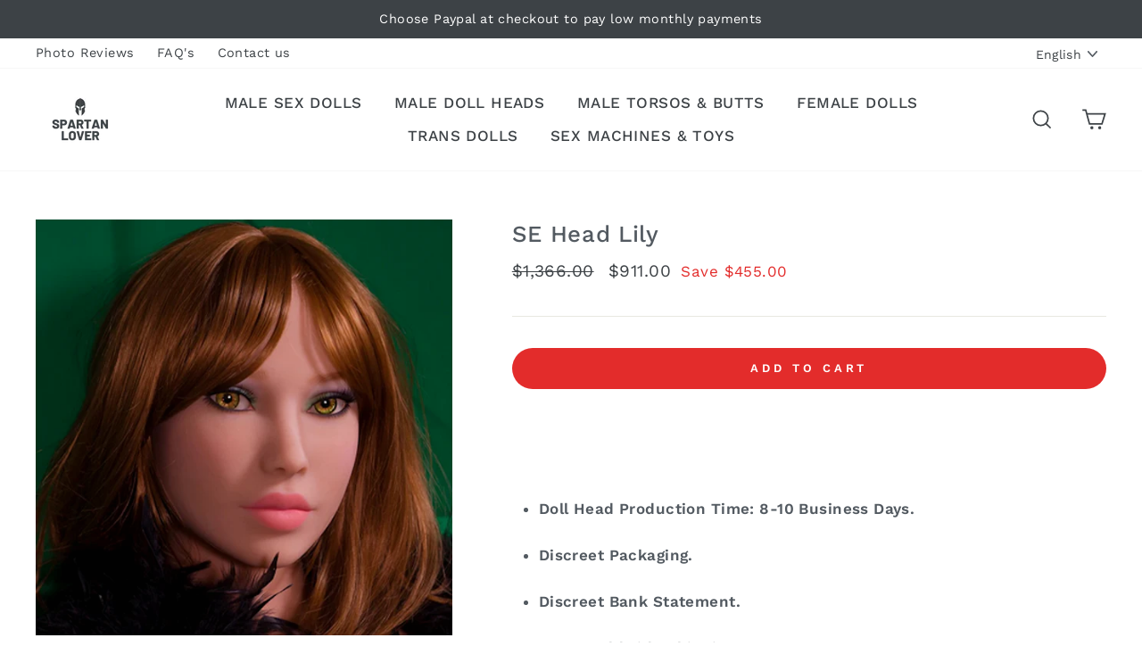

--- FILE ---
content_type: text/html; charset=utf-8
request_url: https://spartanlover.com/products/se-head-lily
body_size: 39144
content:
<!doctype html>
<html class="no-js" lang="en">
<head>
  <meta name="google-site-verification" content="Pif80tVRwleXAiC6Nn95XvUhg664wEA75GfjPXuxEc0" />
<!-- Start of Booster Apps Seo-0.1--><title>SE Head Lily&ndash; Spartan Lover</title><meta name="description" content="Doll Head Production Time: 8-10 Business Days. Discreet Packaging. Discreet Bank Statement. Free Worldwide Shipping. Oral Depth: 5.1 in. / 13 cm. Material: TPE" /><script type="application/ld+json">
  {
    "@context": "https://schema.org",
    "@type": "Organization",
    "name": "Spartan Lover",
    "url": "https://spartanlover.com",
    "description": "Shop World's Most Realistic Male Sex Dolls, Including Gay Sex Dolls and Male Sex dolls For Women. Buy a Real Lifelike Silicone Male Sex Doll. Build Your Custom Dream Lover. Get Free Shipping to the USA, UK, EU, Canada, and Australia. See Photo and Video Reviews. ","image": "https://spartanlover.com/cdn/shop/t/47/assets/logo.png?v=40612",
      "logo": "https://spartanlover.com/cdn/shop/t/47/assets/logo.png?v=40612","sameAs": ["https://facebook.com/spartanlovertoys", "https://facebook.com/spartangay"]
  }
</script>

<script type="application/ld+json">
  {
    "@context": "https://schema.org",
    "@type": "WebSite",
    "name": "Spartan Lover",
    "url": "https://spartanlover.com",
    "potentialAction": {
      "@type": "SearchAction",
      "query-input": "required name=query",
      "target": "https://spartanlover.com/search?q={query}"
    }
  }
</script><script type="application/ld+json">
  {
    "@context": "https://schema.org",
    "@type": "Product",
    "name": "SE Head Lily",
    "brand": {"@type": "Brand","name": "Female Dolls"},
    "sku": "",
    "mpn": "",
    "description": "\nDoll Head Production Time: 8-10 Business Days.\n\n\nDiscreet Packaging.\n\n\nDiscreet Bank Statement.\n\n\nFree Worldwide Shipping.\n\n\n\nOral Depth: 5.1 in. \/ 13 cm. \n\n\nMaterial: TPE\n\n",
    "url": "https://spartanlover.com/products/se-head-lily","image": "https://spartanlover.com/cdn/shop/products/se-head-lily_720x.png?v=1619084578","itemCondition": "https://schema.org/NewCondition",
    "offers": [{
          "@type": "Offer","price": "911.00","priceCurrency": "USD",
          "itemCondition": "https://schema.org/NewCondition",
          "url": "https://spartanlover.com/products/se-head-lily?variant=31683347218530",
          "sku": "",
          "mpn": "",
          "availability" : "https://schema.org/InStock",
          "priceValidUntil": "2026-02-18","gtin14": ""}]}
</script>
<!-- end of Booster Apps SEO -->

  <meta charset="utf-8">
  <meta http-equiv="X-UA-Compatible" content="IE=edge,chrome=1">
  <meta name="viewport" content="width=device-width,initial-scale=1">
  <meta name="theme-color" content="#e32c2b">
  <link rel="canonical" href="https://spartanlover.com/products/se-head-lily"><link rel="shortcut icon" href="//spartanlover.com/cdn/shop/files/2000px-S-Bahn-Logo_rot.svg_32x32.png?v=1613520100" type="image/png" />
  
<meta property="og:site_name" content="Spartan Lover">
  <meta property="og:url" content="https://spartanlover.com/products/se-head-lily">
  <meta property="og:title" content="SE Head Lily">
  <meta property="og:type" content="product">
  <meta property="og:description" content="Doll Head Production Time: 8-10 Business Days. Discreet Packaging. Discreet Bank Statement. Free Worldwide Shipping. Oral Depth: 5.1 in. / 13 cm. Material: TPE"><meta property="og:image" content="http://spartanlover.com/cdn/shop/products/se-head-lily_1200x1200.png?v=1619084578">
  <meta property="og:image:secure_url" content="https://spartanlover.com/cdn/shop/products/se-head-lily_1200x1200.png?v=1619084578">
  <meta name="twitter:site" content="@">
  <meta name="twitter:card" content="summary_large_image">
  <meta name="twitter:title" content="SE Head Lily">
  <meta name="twitter:description" content="Doll Head Production Time: 8-10 Business Days. Discreet Packaging. Discreet Bank Statement. Free Worldwide Shipping. Oral Depth: 5.1 in. / 13 cm. Material: TPE">


  <style data-shopify>
  @font-face {
  font-family: "Work Sans";
  font-weight: 500;
  font-style: normal;
  src: url("//spartanlover.com/cdn/fonts/work_sans/worksans_n5.42fc03d7028ac0f31a2ddf10d4a2904a7483a1c4.woff2") format("woff2"),
       url("//spartanlover.com/cdn/fonts/work_sans/worksans_n5.1f79bf93aa21696aa0428c88e39fb9f946295341.woff") format("woff");
}

  @font-face {
  font-family: "Work Sans";
  font-weight: 400;
  font-style: normal;
  src: url("//spartanlover.com/cdn/fonts/work_sans/worksans_n4.b7973b3d07d0ace13de1b1bea9c45759cdbe12cf.woff2") format("woff2"),
       url("//spartanlover.com/cdn/fonts/work_sans/worksans_n4.cf5ceb1e6d373a9505e637c1aff0a71d0959556d.woff") format("woff");
}


  @font-face {
  font-family: "Work Sans";
  font-weight: 600;
  font-style: normal;
  src: url("//spartanlover.com/cdn/fonts/work_sans/worksans_n6.75811c3bd5161ea6e3ceb2d48ca889388f9bd5fe.woff2") format("woff2"),
       url("//spartanlover.com/cdn/fonts/work_sans/worksans_n6.defcf26f28f3fa3df4555714d3f2e0f1217d7772.woff") format("woff");
}

  @font-face {
  font-family: "Work Sans";
  font-weight: 400;
  font-style: italic;
  src: url("//spartanlover.com/cdn/fonts/work_sans/worksans_i4.16ff51e3e71fc1d09ff97b9ff9ccacbeeb384ec4.woff2") format("woff2"),
       url("//spartanlover.com/cdn/fonts/work_sans/worksans_i4.ed4a1418cba5b7f04f79e4d5c8a5f1a6bd34f23b.woff") format("woff");
}

  @font-face {
  font-family: "Work Sans";
  font-weight: 600;
  font-style: italic;
  src: url("//spartanlover.com/cdn/fonts/work_sans/worksans_i6.78fba5461dc3c46449871ad9378fc3fd89177502.woff2") format("woff2"),
       url("//spartanlover.com/cdn/fonts/work_sans/worksans_i6.e96d1853127697ea13d53cd7adc74309426a22a9.woff") format("woff");
}

</style>

  <link href="//spartanlover.com/cdn/shop/t/47/assets/theme.scss.css?v=114429658609977941841713345641" rel="stylesheet" type="text/css" media="all" />

  <style data-shopify>
    .collection-item__title {
      font-size: 16.0px;
    }

    @media screen and (min-width: 769px) {
      .collection-item__title {
        font-size: 20px;
      }
    }
  </style>

  <script>
    document.documentElement.className = document.documentElement.className.replace('no-js', 'js');

    window.theme = window.theme || {};
    theme.routes = {
      cart: "/cart",
      cartAdd: "/cart/add",
      cartChange: "/cart/change"
    };
    theme.strings = {
      addToCart: "Add to cart",
      soldOut: "Sold Out",
      unavailable: "Unavailable",
      stockLabel: "Only [count] items in stock!",
      willNotShipUntil: "Will not ship until [date]",
      willBeInStockAfter: "Will be in stock after [date]",
      waitingForStock: "Inventory on the way",
      savePrice: "Save [saved_amount]",
      cartEmpty: "Your cart is currently empty.",
      cartTermsConfirmation: "You must agree with the terms and conditions of sales to check out"
    };
    theme.settings = {
      dynamicVariantsEnable: true,
      dynamicVariantType: "button",
      cartType: "page",
      moneyFormat: "\u003cspan class=money\u003e${{amount}} \u003c\/span\u003e",
      saveType: "dollar",
      recentlyViewedEnabled: false,
      predictiveSearch: true,
      predictiveSearchType: "product,article,page",
      inventoryThreshold: 10,
      quickView: false,
      themeName: 'themeName',
      themeVersion: "3.1.0"
    };
  </script>

  <script>window.performance && window.performance.mark && window.performance.mark('shopify.content_for_header.start');</script><meta name="google-site-verification" content="pfMyQ1mk_C5tkYE9hERkoupAYuhoRN5O8ETCyqpBC5M">
<meta name="google-site-verification" content="QEPMsu2ze3IKjEktLTGGnUX_Zv-IlwtYCHBqzr2dX3o">
<meta id="shopify-digital-wallet" name="shopify-digital-wallet" content="/16920445028/digital_wallets/dialog">
<meta name="shopify-checkout-api-token" content="e1b3293d8dc6ec8cead5c4ea8f8b6519">
<meta id="in-context-paypal-metadata" data-shop-id="16920445028" data-venmo-supported="false" data-environment="production" data-locale="en_US" data-paypal-v4="true" data-currency="USD">
<link rel="alternate" hreflang="x-default" href="https://spartanlover.com/products/se-head-lily">
<link rel="alternate" hreflang="en" href="https://spartanlover.com/products/se-head-lily">
<link rel="alternate" hreflang="de" href="https://spartanlover.com/de/products/se-head-lily">
<link rel="alternate" hreflang="fr" href="https://spartanlover.com/fr/products/se-head-lily">
<link rel="alternate" type="application/json+oembed" href="https://spartanlover.com/products/se-head-lily.oembed">
<script async="async" src="/checkouts/internal/preloads.js?locale=en-US"></script>
<script id="apple-pay-shop-capabilities" type="application/json">{"shopId":16920445028,"countryCode":"US","currencyCode":"USD","merchantCapabilities":["supports3DS"],"merchantId":"gid:\/\/shopify\/Shop\/16920445028","merchantName":"Spartan Lover","requiredBillingContactFields":["postalAddress","email","phone"],"requiredShippingContactFields":["postalAddress","email","phone"],"shippingType":"shipping","supportedNetworks":["visa","masterCard","amex","discover","elo","jcb"],"total":{"type":"pending","label":"Spartan Lover","amount":"1.00"},"shopifyPaymentsEnabled":true,"supportsSubscriptions":true}</script>
<script id="shopify-features" type="application/json">{"accessToken":"e1b3293d8dc6ec8cead5c4ea8f8b6519","betas":["rich-media-storefront-analytics"],"domain":"spartanlover.com","predictiveSearch":true,"shopId":16920445028,"locale":"en"}</script>
<script>var Shopify = Shopify || {};
Shopify.shop = "adam-and-eve-pleasures.myshopify.com";
Shopify.locale = "en";
Shopify.currency = {"active":"USD","rate":"1.0"};
Shopify.country = "US";
Shopify.theme = {"name":"Live","id":134925517058,"schema_name":"Impulse","schema_version":"3.1.0","theme_store_id":857,"role":"main"};
Shopify.theme.handle = "null";
Shopify.theme.style = {"id":null,"handle":null};
Shopify.cdnHost = "spartanlover.com/cdn";
Shopify.routes = Shopify.routes || {};
Shopify.routes.root = "/";</script>
<script type="module">!function(o){(o.Shopify=o.Shopify||{}).modules=!0}(window);</script>
<script>!function(o){function n(){var o=[];function n(){o.push(Array.prototype.slice.apply(arguments))}return n.q=o,n}var t=o.Shopify=o.Shopify||{};t.loadFeatures=n(),t.autoloadFeatures=n()}(window);</script>
<script id="shop-js-analytics" type="application/json">{"pageType":"product"}</script>
<script defer="defer" async type="module" src="//spartanlover.com/cdn/shopifycloud/shop-js/modules/v2/client.init-shop-cart-sync_BApSsMSl.en.esm.js"></script>
<script defer="defer" async type="module" src="//spartanlover.com/cdn/shopifycloud/shop-js/modules/v2/chunk.common_CBoos6YZ.esm.js"></script>
<script type="module">
  await import("//spartanlover.com/cdn/shopifycloud/shop-js/modules/v2/client.init-shop-cart-sync_BApSsMSl.en.esm.js");
await import("//spartanlover.com/cdn/shopifycloud/shop-js/modules/v2/chunk.common_CBoos6YZ.esm.js");

  window.Shopify.SignInWithShop?.initShopCartSync?.({"fedCMEnabled":true,"windoidEnabled":true});

</script>
<script>(function() {
  var isLoaded = false;
  function asyncLoad() {
    if (isLoaded) return;
    isLoaded = true;
    var urls = ["https:\/\/loox.io\/widget\/VkZvyDD2BU\/loox.1551071174548.js?shop=adam-and-eve-pleasures.myshopify.com","https:\/\/shy.elfsight.com\/p\/platform.js?shop=adam-and-eve-pleasures.myshopify.com","https:\/\/static.affiliatly.com\/shopify\/v3\/shopify.js?affiliatly_code=AF-1026095\u0026shop=adam-and-eve-pleasures.myshopify.com","https:\/\/cdn.hextom.com\/js\/ultimatesalesboost.js?shop=adam-and-eve-pleasures.myshopify.com","https:\/\/omnisnippet1.com\/platforms\/shopify.js?source=scriptTag\u0026v=2025-05-15T12\u0026shop=adam-and-eve-pleasures.myshopify.com","https:\/\/api-na2.hubapi.com\/scriptloader\/v1\/244114727.js?shop=adam-and-eve-pleasures.myshopify.com"];
    for (var i = 0; i < urls.length; i++) {
      var s = document.createElement('script');
      s.type = 'text/javascript';
      s.async = true;
      s.src = urls[i];
      var x = document.getElementsByTagName('script')[0];
      x.parentNode.insertBefore(s, x);
    }
  };
  if(window.attachEvent) {
    window.attachEvent('onload', asyncLoad);
  } else {
    window.addEventListener('load', asyncLoad, false);
  }
})();</script>
<script id="__st">var __st={"a":16920445028,"offset":-28800,"reqid":"059be335-c451-4231-9466-d1921b36b815-1768842627","pageurl":"spartanlover.com\/products\/se-head-lily","u":"fd2ea6dd6d99","p":"product","rtyp":"product","rid":4434162221154};</script>
<script>window.ShopifyPaypalV4VisibilityTracking = true;</script>
<script id="captcha-bootstrap">!function(){'use strict';const t='contact',e='account',n='new_comment',o=[[t,t],['blogs',n],['comments',n],[t,'customer']],c=[[e,'customer_login'],[e,'guest_login'],[e,'recover_customer_password'],[e,'create_customer']],r=t=>t.map((([t,e])=>`form[action*='/${t}']:not([data-nocaptcha='true']) input[name='form_type'][value='${e}']`)).join(','),a=t=>()=>t?[...document.querySelectorAll(t)].map((t=>t.form)):[];function s(){const t=[...o],e=r(t);return a(e)}const i='password',u='form_key',d=['recaptcha-v3-token','g-recaptcha-response','h-captcha-response',i],f=()=>{try{return window.sessionStorage}catch{return}},m='__shopify_v',_=t=>t.elements[u];function p(t,e,n=!1){try{const o=window.sessionStorage,c=JSON.parse(o.getItem(e)),{data:r}=function(t){const{data:e,action:n}=t;return t[m]||n?{data:e,action:n}:{data:t,action:n}}(c);for(const[e,n]of Object.entries(r))t.elements[e]&&(t.elements[e].value=n);n&&o.removeItem(e)}catch(o){console.error('form repopulation failed',{error:o})}}const l='form_type',E='cptcha';function T(t){t.dataset[E]=!0}const w=window,h=w.document,L='Shopify',v='ce_forms',y='captcha';let A=!1;((t,e)=>{const n=(g='f06e6c50-85a8-45c8-87d0-21a2b65856fe',I='https://cdn.shopify.com/shopifycloud/storefront-forms-hcaptcha/ce_storefront_forms_captcha_hcaptcha.v1.5.2.iife.js',D={infoText:'Protected by hCaptcha',privacyText:'Privacy',termsText:'Terms'},(t,e,n)=>{const o=w[L][v],c=o.bindForm;if(c)return c(t,g,e,D).then(n);var r;o.q.push([[t,g,e,D],n]),r=I,A||(h.body.append(Object.assign(h.createElement('script'),{id:'captcha-provider',async:!0,src:r})),A=!0)});var g,I,D;w[L]=w[L]||{},w[L][v]=w[L][v]||{},w[L][v].q=[],w[L][y]=w[L][y]||{},w[L][y].protect=function(t,e){n(t,void 0,e),T(t)},Object.freeze(w[L][y]),function(t,e,n,w,h,L){const[v,y,A,g]=function(t,e,n){const i=e?o:[],u=t?c:[],d=[...i,...u],f=r(d),m=r(i),_=r(d.filter((([t,e])=>n.includes(e))));return[a(f),a(m),a(_),s()]}(w,h,L),I=t=>{const e=t.target;return e instanceof HTMLFormElement?e:e&&e.form},D=t=>v().includes(t);t.addEventListener('submit',(t=>{const e=I(t);if(!e)return;const n=D(e)&&!e.dataset.hcaptchaBound&&!e.dataset.recaptchaBound,o=_(e),c=g().includes(e)&&(!o||!o.value);(n||c)&&t.preventDefault(),c&&!n&&(function(t){try{if(!f())return;!function(t){const e=f();if(!e)return;const n=_(t);if(!n)return;const o=n.value;o&&e.removeItem(o)}(t);const e=Array.from(Array(32),(()=>Math.random().toString(36)[2])).join('');!function(t,e){_(t)||t.append(Object.assign(document.createElement('input'),{type:'hidden',name:u})),t.elements[u].value=e}(t,e),function(t,e){const n=f();if(!n)return;const o=[...t.querySelectorAll(`input[type='${i}']`)].map((({name:t})=>t)),c=[...d,...o],r={};for(const[a,s]of new FormData(t).entries())c.includes(a)||(r[a]=s);n.setItem(e,JSON.stringify({[m]:1,action:t.action,data:r}))}(t,e)}catch(e){console.error('failed to persist form',e)}}(e),e.submit())}));const S=(t,e)=>{t&&!t.dataset[E]&&(n(t,e.some((e=>e===t))),T(t))};for(const o of['focusin','change'])t.addEventListener(o,(t=>{const e=I(t);D(e)&&S(e,y())}));const B=e.get('form_key'),M=e.get(l),P=B&&M;t.addEventListener('DOMContentLoaded',(()=>{const t=y();if(P)for(const e of t)e.elements[l].value===M&&p(e,B);[...new Set([...A(),...v().filter((t=>'true'===t.dataset.shopifyCaptcha))])].forEach((e=>S(e,t)))}))}(h,new URLSearchParams(w.location.search),n,t,e,['guest_login'])})(!0,!0)}();</script>
<script integrity="sha256-4kQ18oKyAcykRKYeNunJcIwy7WH5gtpwJnB7kiuLZ1E=" data-source-attribution="shopify.loadfeatures" defer="defer" src="//spartanlover.com/cdn/shopifycloud/storefront/assets/storefront/load_feature-a0a9edcb.js" crossorigin="anonymous"></script>
<script data-source-attribution="shopify.dynamic_checkout.dynamic.init">var Shopify=Shopify||{};Shopify.PaymentButton=Shopify.PaymentButton||{isStorefrontPortableWallets:!0,init:function(){window.Shopify.PaymentButton.init=function(){};var t=document.createElement("script");t.src="https://spartanlover.com/cdn/shopifycloud/portable-wallets/latest/portable-wallets.en.js",t.type="module",document.head.appendChild(t)}};
</script>
<script data-source-attribution="shopify.dynamic_checkout.buyer_consent">
  function portableWalletsHideBuyerConsent(e){var t=document.getElementById("shopify-buyer-consent"),n=document.getElementById("shopify-subscription-policy-button");t&&n&&(t.classList.add("hidden"),t.setAttribute("aria-hidden","true"),n.removeEventListener("click",e))}function portableWalletsShowBuyerConsent(e){var t=document.getElementById("shopify-buyer-consent"),n=document.getElementById("shopify-subscription-policy-button");t&&n&&(t.classList.remove("hidden"),t.removeAttribute("aria-hidden"),n.addEventListener("click",e))}window.Shopify?.PaymentButton&&(window.Shopify.PaymentButton.hideBuyerConsent=portableWalletsHideBuyerConsent,window.Shopify.PaymentButton.showBuyerConsent=portableWalletsShowBuyerConsent);
</script>
<script data-source-attribution="shopify.dynamic_checkout.cart.bootstrap">document.addEventListener("DOMContentLoaded",(function(){function t(){return document.querySelector("shopify-accelerated-checkout-cart, shopify-accelerated-checkout")}if(t())Shopify.PaymentButton.init();else{new MutationObserver((function(e,n){t()&&(Shopify.PaymentButton.init(),n.disconnect())})).observe(document.body,{childList:!0,subtree:!0})}}));
</script>
<link id="shopify-accelerated-checkout-styles" rel="stylesheet" media="screen" href="https://spartanlover.com/cdn/shopifycloud/portable-wallets/latest/accelerated-checkout-backwards-compat.css" crossorigin="anonymous">
<style id="shopify-accelerated-checkout-cart">
        #shopify-buyer-consent {
  margin-top: 1em;
  display: inline-block;
  width: 100%;
}

#shopify-buyer-consent.hidden {
  display: none;
}

#shopify-subscription-policy-button {
  background: none;
  border: none;
  padding: 0;
  text-decoration: underline;
  font-size: inherit;
  cursor: pointer;
}

#shopify-subscription-policy-button::before {
  box-shadow: none;
}

      </style>

<script>window.performance && window.performance.mark && window.performance.mark('shopify.content_for_header.end');</script>

<script>
    window.BOLD = window.BOLD || {};
        window.BOLD.options = window.BOLD.options || {};
        window.BOLD.options.settings = window.BOLD.options.settings || {};
        window.BOLD.options.settings.v1_variant_mode = window.BOLD.options.settings.v1_variant_mode || true;
        window.BOLD.options.settings.hybrid_fix_auto_insert_inputs =
        window.BOLD.options.settings.hybrid_fix_auto_insert_inputs || true;
</script>

<script>window.BOLD = window.BOLD || {};
    window.BOLD.common = window.BOLD.common || {};
    window.BOLD.common.Shopify = window.BOLD.common.Shopify || {};
    window.BOLD.common.Shopify.shop = {
      domain: 'spartanlover.com',
      permanent_domain: 'adam-and-eve-pleasures.myshopify.com',
      url: 'https://spartanlover.com',
      secure_url: 'https://spartanlover.com',
      money_format: "\u003cspan class=money\u003e${{amount}} \u003c\/span\u003e",
      currency: "USD"
    };
    window.BOLD.common.Shopify.customer = {
      id: null,
      tags: null,
    };
    window.BOLD.common.Shopify.cart = {"note":null,"attributes":{},"original_total_price":0,"total_price":0,"total_discount":0,"total_weight":0.0,"item_count":0,"items":[],"requires_shipping":false,"currency":"USD","items_subtotal_price":0,"cart_level_discount_applications":[],"checkout_charge_amount":0};
    window.BOLD.common.template = 'product';window.BOLD.common.Shopify.formatMoney = function(money, format) {
        function n(t, e) {
            return "undefined" == typeof t ? e : t
        }
        function r(t, e, r, i) {
            if (e = n(e, 2),
                r = n(r, ","),
                i = n(i, "."),
            isNaN(t) || null == t)
                return 0;
            t = (t / 100).toFixed(e);
            var o = t.split(".")
                , a = o[0].replace(/(\d)(?=(\d\d\d)+(?!\d))/g, "$1" + r)
                , s = o[1] ? i + o[1] : "";
            return a + s
        }
        "string" == typeof money && (money = money.replace(".", ""));
        var i = ""
            , o = /\{\{\s*(\w+)\s*\}\}/
            , a = format || window.BOLD.common.Shopify.shop.money_format || window.Shopify.money_format || "$ {{ amount }}";
        switch (a.match(o)[1]) {
            case "amount":
                i = r(money, 2, ",", ".");
                break;
            case "amount_no_decimals":
                i = r(money, 0, ",", ".");
                break;
            case "amount_with_comma_separator":
                i = r(money, 2, ".", ",");
                break;
            case "amount_no_decimals_with_comma_separator":
                i = r(money, 0, ".", ",");
                break;
            case "amount_with_space_separator":
                i = r(money, 2, " ", ",");
                break;
            case "amount_no_decimals_with_space_separator":
                i = r(money, 0, " ", ",");
                break;
            case "amount_with_apostrophe_separator":
                i = r(money, 2, "'", ".");
                break;
        }
        return a.replace(o, i);
    };
    window.BOLD.common.Shopify.saveProduct = function (handle, product) {
      if (typeof handle === 'string' && typeof window.BOLD.common.Shopify.products[handle] === 'undefined') {
        if (typeof product === 'number') {
          window.BOLD.common.Shopify.handles[product] = handle;
          product = { id: product };
        }
        window.BOLD.common.Shopify.products[handle] = product;
      }
    };
    window.BOLD.common.Shopify.saveVariant = function (variant_id, variant) {
      if (typeof variant_id === 'number' && typeof window.BOLD.common.Shopify.variants[variant_id] === 'undefined') {
        window.BOLD.common.Shopify.variants[variant_id] = variant;
      }
    };window.BOLD.common.Shopify.products = window.BOLD.common.Shopify.products || {};
    window.BOLD.common.Shopify.variants = window.BOLD.common.Shopify.variants || {};
    window.BOLD.common.Shopify.handles = window.BOLD.common.Shopify.handles || {};window.BOLD.common.Shopify.handle = "se-head-lily"
window.BOLD.common.Shopify.saveProduct("se-head-lily", 4434162221154);window.BOLD.common.Shopify.saveVariant(31683347218530, { product_id: 4434162221154, product_handle: "se-head-lily", price: 91100, group_id: '', csp_metafield: {}});window.BOLD.apps_installed = {"Product Options":2} || {};window.BOLD.common.Shopify.metafields = window.BOLD.common.Shopify.metafields || {};window.BOLD.common.Shopify.metafields["bold_rp"] = {};window.BOLD.common.Shopify.metafields["bold_csp_defaults"] = {};window.BOLD.common.cacheParams = window.BOLD.common.cacheParams || {};
    window.BOLD.common.cacheParams.options = 1667971137;
</script>

<script>
    window.BOLD.common.cacheParams.options = 1768770907;
</script>
<link href="//spartanlover.com/cdn/shop/t/47/assets/bold-options.css?v=101005943480524910331661457085" rel="stylesheet" type="text/css" media="all" />
<script defer src="https://options.shopapps.site/js/options.js"></script>

  <script src="//spartanlover.com/cdn/shop/t/47/assets/vendor-scripts-v6.js" defer="defer"></script>

  

  <script src="//spartanlover.com/cdn/shop/t/47/assets/theme.js?v=134370449880136741431661457085" defer="defer"></script><script>var loox_global_hash = '1767924039184';</script><script>var loox_pop_active = true;var loox_pop_display = {"home_page":true,"product_page":true,"cart_page":false,"other_pages":true};</script><style>.loox-reviews-default { max-width: 1200px; margin: 0 auto; }.loox-rating .loox-icon { color:#F8B200; }
:root { --lxs-rating-icon-color: #F8B200; }</style>
  
 	<script
    src="https://www.paypal.com/sdk/js?client-id=Ad-WJEiEYB-84IvDJvgcFerv8z76UFYdfIWI07abmGE7hGT8agTcBcD2uZsj52NCwy9dxFM64vwBc12C&components=messages"
    data-namespace="PayPalSDK">
	</script>
  
<!-- BEGIN app block: shopify://apps/comments-plus-blog-comments/blocks/app-scripts/43e99dc3-03da-4062-9f67-446ae6b66af7 --><script type="text/javascript" async>
(function () {
    let customer_id_total = undefined;
    
    
    
    const pathname = window.location.pathname;

    let customer_id_local = undefined;
    
    const localStoreCustomer = localStorage.getItem('easy_disqus_customer');
    
    if(localStoreCustomer){
        if(JSON.parse(localStoreCustomer).id){
            customer_id_local = JSON.parse(localStoreCustomer).id;
        }
    }
    
    const redirect_to = localStorage.getItem('easy_disqus_redirect_to') ? localStorage.getItem('easy_disqus_redirect_to') : undefined;
    
    if(pathname === '/account' && customer_id_total && customer_id_local && redirect_to){
        if(customer_id_total === customer_id_local){
            localStorage.removeItem('easy_disqus_redirect_to');
            document.location.href = redirect_to;
        }
    }
})();
</script>

<!-- END app block --><link href="https://monorail-edge.shopifysvc.com" rel="dns-prefetch">
<script>(function(){if ("sendBeacon" in navigator && "performance" in window) {try {var session_token_from_headers = performance.getEntriesByType('navigation')[0].serverTiming.find(x => x.name == '_s').description;} catch {var session_token_from_headers = undefined;}var session_cookie_matches = document.cookie.match(/_shopify_s=([^;]*)/);var session_token_from_cookie = session_cookie_matches && session_cookie_matches.length === 2 ? session_cookie_matches[1] : "";var session_token = session_token_from_headers || session_token_from_cookie || "";function handle_abandonment_event(e) {var entries = performance.getEntries().filter(function(entry) {return /monorail-edge.shopifysvc.com/.test(entry.name);});if (!window.abandonment_tracked && entries.length === 0) {window.abandonment_tracked = true;var currentMs = Date.now();var navigation_start = performance.timing.navigationStart;var payload = {shop_id: 16920445028,url: window.location.href,navigation_start,duration: currentMs - navigation_start,session_token,page_type: "product"};window.navigator.sendBeacon("https://monorail-edge.shopifysvc.com/v1/produce", JSON.stringify({schema_id: "online_store_buyer_site_abandonment/1.1",payload: payload,metadata: {event_created_at_ms: currentMs,event_sent_at_ms: currentMs}}));}}window.addEventListener('pagehide', handle_abandonment_event);}}());</script>
<script id="web-pixels-manager-setup">(function e(e,d,r,n,o){if(void 0===o&&(o={}),!Boolean(null===(a=null===(i=window.Shopify)||void 0===i?void 0:i.analytics)||void 0===a?void 0:a.replayQueue)){var i,a;window.Shopify=window.Shopify||{};var t=window.Shopify;t.analytics=t.analytics||{};var s=t.analytics;s.replayQueue=[],s.publish=function(e,d,r){return s.replayQueue.push([e,d,r]),!0};try{self.performance.mark("wpm:start")}catch(e){}var l=function(){var e={modern:/Edge?\/(1{2}[4-9]|1[2-9]\d|[2-9]\d{2}|\d{4,})\.\d+(\.\d+|)|Firefox\/(1{2}[4-9]|1[2-9]\d|[2-9]\d{2}|\d{4,})\.\d+(\.\d+|)|Chrom(ium|e)\/(9{2}|\d{3,})\.\d+(\.\d+|)|(Maci|X1{2}).+ Version\/(15\.\d+|(1[6-9]|[2-9]\d|\d{3,})\.\d+)([,.]\d+|)( \(\w+\)|)( Mobile\/\w+|) Safari\/|Chrome.+OPR\/(9{2}|\d{3,})\.\d+\.\d+|(CPU[ +]OS|iPhone[ +]OS|CPU[ +]iPhone|CPU IPhone OS|CPU iPad OS)[ +]+(15[._]\d+|(1[6-9]|[2-9]\d|\d{3,})[._]\d+)([._]\d+|)|Android:?[ /-](13[3-9]|1[4-9]\d|[2-9]\d{2}|\d{4,})(\.\d+|)(\.\d+|)|Android.+Firefox\/(13[5-9]|1[4-9]\d|[2-9]\d{2}|\d{4,})\.\d+(\.\d+|)|Android.+Chrom(ium|e)\/(13[3-9]|1[4-9]\d|[2-9]\d{2}|\d{4,})\.\d+(\.\d+|)|SamsungBrowser\/([2-9]\d|\d{3,})\.\d+/,legacy:/Edge?\/(1[6-9]|[2-9]\d|\d{3,})\.\d+(\.\d+|)|Firefox\/(5[4-9]|[6-9]\d|\d{3,})\.\d+(\.\d+|)|Chrom(ium|e)\/(5[1-9]|[6-9]\d|\d{3,})\.\d+(\.\d+|)([\d.]+$|.*Safari\/(?![\d.]+ Edge\/[\d.]+$))|(Maci|X1{2}).+ Version\/(10\.\d+|(1[1-9]|[2-9]\d|\d{3,})\.\d+)([,.]\d+|)( \(\w+\)|)( Mobile\/\w+|) Safari\/|Chrome.+OPR\/(3[89]|[4-9]\d|\d{3,})\.\d+\.\d+|(CPU[ +]OS|iPhone[ +]OS|CPU[ +]iPhone|CPU IPhone OS|CPU iPad OS)[ +]+(10[._]\d+|(1[1-9]|[2-9]\d|\d{3,})[._]\d+)([._]\d+|)|Android:?[ /-](13[3-9]|1[4-9]\d|[2-9]\d{2}|\d{4,})(\.\d+|)(\.\d+|)|Mobile Safari.+OPR\/([89]\d|\d{3,})\.\d+\.\d+|Android.+Firefox\/(13[5-9]|1[4-9]\d|[2-9]\d{2}|\d{4,})\.\d+(\.\d+|)|Android.+Chrom(ium|e)\/(13[3-9]|1[4-9]\d|[2-9]\d{2}|\d{4,})\.\d+(\.\d+|)|Android.+(UC? ?Browser|UCWEB|U3)[ /]?(15\.([5-9]|\d{2,})|(1[6-9]|[2-9]\d|\d{3,})\.\d+)\.\d+|SamsungBrowser\/(5\.\d+|([6-9]|\d{2,})\.\d+)|Android.+MQ{2}Browser\/(14(\.(9|\d{2,})|)|(1[5-9]|[2-9]\d|\d{3,})(\.\d+|))(\.\d+|)|K[Aa][Ii]OS\/(3\.\d+|([4-9]|\d{2,})\.\d+)(\.\d+|)/},d=e.modern,r=e.legacy,n=navigator.userAgent;return n.match(d)?"modern":n.match(r)?"legacy":"unknown"}(),u="modern"===l?"modern":"legacy",c=(null!=n?n:{modern:"",legacy:""})[u],f=function(e){return[e.baseUrl,"/wpm","/b",e.hashVersion,"modern"===e.buildTarget?"m":"l",".js"].join("")}({baseUrl:d,hashVersion:r,buildTarget:u}),m=function(e){var d=e.version,r=e.bundleTarget,n=e.surface,o=e.pageUrl,i=e.monorailEndpoint;return{emit:function(e){var a=e.status,t=e.errorMsg,s=(new Date).getTime(),l=JSON.stringify({metadata:{event_sent_at_ms:s},events:[{schema_id:"web_pixels_manager_load/3.1",payload:{version:d,bundle_target:r,page_url:o,status:a,surface:n,error_msg:t},metadata:{event_created_at_ms:s}}]});if(!i)return console&&console.warn&&console.warn("[Web Pixels Manager] No Monorail endpoint provided, skipping logging."),!1;try{return self.navigator.sendBeacon.bind(self.navigator)(i,l)}catch(e){}var u=new XMLHttpRequest;try{return u.open("POST",i,!0),u.setRequestHeader("Content-Type","text/plain"),u.send(l),!0}catch(e){return console&&console.warn&&console.warn("[Web Pixels Manager] Got an unhandled error while logging to Monorail."),!1}}}}({version:r,bundleTarget:l,surface:e.surface,pageUrl:self.location.href,monorailEndpoint:e.monorailEndpoint});try{o.browserTarget=l,function(e){var d=e.src,r=e.async,n=void 0===r||r,o=e.onload,i=e.onerror,a=e.sri,t=e.scriptDataAttributes,s=void 0===t?{}:t,l=document.createElement("script"),u=document.querySelector("head"),c=document.querySelector("body");if(l.async=n,l.src=d,a&&(l.integrity=a,l.crossOrigin="anonymous"),s)for(var f in s)if(Object.prototype.hasOwnProperty.call(s,f))try{l.dataset[f]=s[f]}catch(e){}if(o&&l.addEventListener("load",o),i&&l.addEventListener("error",i),u)u.appendChild(l);else{if(!c)throw new Error("Did not find a head or body element to append the script");c.appendChild(l)}}({src:f,async:!0,onload:function(){if(!function(){var e,d;return Boolean(null===(d=null===(e=window.Shopify)||void 0===e?void 0:e.analytics)||void 0===d?void 0:d.initialized)}()){var d=window.webPixelsManager.init(e)||void 0;if(d){var r=window.Shopify.analytics;r.replayQueue.forEach((function(e){var r=e[0],n=e[1],o=e[2];d.publishCustomEvent(r,n,o)})),r.replayQueue=[],r.publish=d.publishCustomEvent,r.visitor=d.visitor,r.initialized=!0}}},onerror:function(){return m.emit({status:"failed",errorMsg:"".concat(f," has failed to load")})},sri:function(e){var d=/^sha384-[A-Za-z0-9+/=]+$/;return"string"==typeof e&&d.test(e)}(c)?c:"",scriptDataAttributes:o}),m.emit({status:"loading"})}catch(e){m.emit({status:"failed",errorMsg:(null==e?void 0:e.message)||"Unknown error"})}}})({shopId: 16920445028,storefrontBaseUrl: "https://spartanlover.com",extensionsBaseUrl: "https://extensions.shopifycdn.com/cdn/shopifycloud/web-pixels-manager",monorailEndpoint: "https://monorail-edge.shopifysvc.com/unstable/produce_batch",surface: "storefront-renderer",enabledBetaFlags: ["2dca8a86"],webPixelsConfigList: [{"id":"1548615938","configuration":"{\"accountID\":\"adam-and-eve-pleasures\"}","eventPayloadVersion":"v1","runtimeContext":"STRICT","scriptVersion":"1d4c781273105676f6b02a329648437f","type":"APP","apiClientId":32196493313,"privacyPurposes":["ANALYTICS","MARKETING","SALE_OF_DATA"],"dataSharingAdjustments":{"protectedCustomerApprovalScopes":["read_customer_address","read_customer_email","read_customer_name","read_customer_personal_data","read_customer_phone"]}},{"id":"473628930","configuration":"{\"accountID\":\"AF-1026095\", \"server\": \"S1\"}","eventPayloadVersion":"v1","runtimeContext":"STRICT","scriptVersion":"7a2c71e345b769300212968dc75a7a85","type":"APP","apiClientId":293037,"privacyPurposes":["ANALYTICS","MARKETING","SALE_OF_DATA"],"dataSharingAdjustments":{"protectedCustomerApprovalScopes":["read_customer_email","read_customer_name","read_customer_personal_data","read_customer_phone"]}},{"id":"426115330","configuration":"{\"config\":\"{\\\"google_tag_ids\\\":[\\\"G-TBSFRLW1FN\\\",\\\"AW-993824775\\\",\\\"GT-T9WW3G8\\\"],\\\"target_country\\\":\\\"US\\\",\\\"gtag_events\\\":[{\\\"type\\\":\\\"begin_checkout\\\",\\\"action_label\\\":[\\\"G-TBSFRLW1FN\\\",\\\"AW-993824775\\\/cRKGCI-Q06cBEIeg8tkD\\\"]},{\\\"type\\\":\\\"search\\\",\\\"action_label\\\":[\\\"G-TBSFRLW1FN\\\",\\\"AW-993824775\\\/F3VpCIqR06cBEIeg8tkD\\\"]},{\\\"type\\\":\\\"view_item\\\",\\\"action_label\\\":[\\\"G-TBSFRLW1FN\\\",\\\"AW-993824775\\\/4y-fCImQ06cBEIeg8tkD\\\",\\\"MC-44DHW8YGJ8\\\"]},{\\\"type\\\":\\\"purchase\\\",\\\"action_label\\\":[\\\"G-TBSFRLW1FN\\\",\\\"AW-993824775\\\/6qKCCJeJvY8YEIeg8tkD\\\",\\\"MC-44DHW8YGJ8\\\"]},{\\\"type\\\":\\\"page_view\\\",\\\"action_label\\\":[\\\"G-TBSFRLW1FN\\\",\\\"AW-993824775\\\/kBfUCIOQ06cBEIeg8tkD\\\",\\\"MC-44DHW8YGJ8\\\"]},{\\\"type\\\":\\\"add_payment_info\\\",\\\"action_label\\\":[\\\"G-TBSFRLW1FN\\\",\\\"AW-993824775\\\/QJ4oCI2R06cBEIeg8tkD\\\"]},{\\\"type\\\":\\\"add_to_cart\\\",\\\"action_label\\\":[\\\"G-TBSFRLW1FN\\\",\\\"AW-993824775\\\/0y-jCIyQ06cBEIeg8tkD\\\"]}],\\\"enable_monitoring_mode\\\":false}\"}","eventPayloadVersion":"v1","runtimeContext":"OPEN","scriptVersion":"b2a88bafab3e21179ed38636efcd8a93","type":"APP","apiClientId":1780363,"privacyPurposes":[],"dataSharingAdjustments":{"protectedCustomerApprovalScopes":["read_customer_address","read_customer_email","read_customer_name","read_customer_personal_data","read_customer_phone"]}},{"id":"188285186","configuration":"{\"apiURL\":\"https:\/\/api.omnisend.com\",\"appURL\":\"https:\/\/app.omnisend.com\",\"brandID\":\"62d378e82141956e7ca845c4\",\"trackingURL\":\"https:\/\/wt.omnisendlink.com\"}","eventPayloadVersion":"v1","runtimeContext":"STRICT","scriptVersion":"aa9feb15e63a302383aa48b053211bbb","type":"APP","apiClientId":186001,"privacyPurposes":["ANALYTICS","MARKETING","SALE_OF_DATA"],"dataSharingAdjustments":{"protectedCustomerApprovalScopes":["read_customer_address","read_customer_email","read_customer_name","read_customer_personal_data","read_customer_phone"]}},{"id":"38633730","configuration":"{\"hashed_organization_id\":\"f17ea05dd691c827b5ba9040794d66a2_v1\",\"app_key\":\"adam-and-eve-pleasures\",\"allow_collect_personal_data\":\"true\"}","eventPayloadVersion":"v1","runtimeContext":"STRICT","scriptVersion":"c3e64302e4c6a915b615bb03ddf3784a","type":"APP","apiClientId":111542,"privacyPurposes":["ANALYTICS","MARKETING","SALE_OF_DATA"],"dataSharingAdjustments":{"protectedCustomerApprovalScopes":["read_customer_address","read_customer_email","read_customer_name","read_customer_personal_data","read_customer_phone"]}},{"id":"shopify-app-pixel","configuration":"{}","eventPayloadVersion":"v1","runtimeContext":"STRICT","scriptVersion":"0450","apiClientId":"shopify-pixel","type":"APP","privacyPurposes":["ANALYTICS","MARKETING"]},{"id":"shopify-custom-pixel","eventPayloadVersion":"v1","runtimeContext":"LAX","scriptVersion":"0450","apiClientId":"shopify-pixel","type":"CUSTOM","privacyPurposes":["ANALYTICS","MARKETING"]}],isMerchantRequest: false,initData: {"shop":{"name":"Spartan Lover","paymentSettings":{"currencyCode":"USD"},"myshopifyDomain":"adam-and-eve-pleasures.myshopify.com","countryCode":"US","storefrontUrl":"https:\/\/spartanlover.com"},"customer":null,"cart":null,"checkout":null,"productVariants":[{"price":{"amount":911.0,"currencyCode":"USD"},"product":{"title":"SE Head Lily","vendor":"Female Dolls","id":"4434162221154","untranslatedTitle":"SE Head Lily","url":"\/products\/se-head-lily","type":""},"id":"31683347218530","image":{"src":"\/\/spartanlover.com\/cdn\/shop\/products\/se-head-lily.png?v=1619084578"},"sku":null,"title":"Default Title","untranslatedTitle":"Default Title"}],"purchasingCompany":null},},"https://spartanlover.com/cdn","fcfee988w5aeb613cpc8e4bc33m6693e112",{"modern":"","legacy":""},{"shopId":"16920445028","storefrontBaseUrl":"https:\/\/spartanlover.com","extensionBaseUrl":"https:\/\/extensions.shopifycdn.com\/cdn\/shopifycloud\/web-pixels-manager","surface":"storefront-renderer","enabledBetaFlags":"[\"2dca8a86\"]","isMerchantRequest":"false","hashVersion":"fcfee988w5aeb613cpc8e4bc33m6693e112","publish":"custom","events":"[[\"page_viewed\",{}],[\"product_viewed\",{\"productVariant\":{\"price\":{\"amount\":911.0,\"currencyCode\":\"USD\"},\"product\":{\"title\":\"SE Head Lily\",\"vendor\":\"Female Dolls\",\"id\":\"4434162221154\",\"untranslatedTitle\":\"SE Head Lily\",\"url\":\"\/products\/se-head-lily\",\"type\":\"\"},\"id\":\"31683347218530\",\"image\":{\"src\":\"\/\/spartanlover.com\/cdn\/shop\/products\/se-head-lily.png?v=1619084578\"},\"sku\":null,\"title\":\"Default Title\",\"untranslatedTitle\":\"Default Title\"}}]]"});</script><script>
  window.ShopifyAnalytics = window.ShopifyAnalytics || {};
  window.ShopifyAnalytics.meta = window.ShopifyAnalytics.meta || {};
  window.ShopifyAnalytics.meta.currency = 'USD';
  var meta = {"product":{"id":4434162221154,"gid":"gid:\/\/shopify\/Product\/4434162221154","vendor":"Female Dolls","type":"","handle":"se-head-lily","variants":[{"id":31683347218530,"price":91100,"name":"SE Head Lily","public_title":null,"sku":null}],"remote":false},"page":{"pageType":"product","resourceType":"product","resourceId":4434162221154,"requestId":"059be335-c451-4231-9466-d1921b36b815-1768842627"}};
  for (var attr in meta) {
    window.ShopifyAnalytics.meta[attr] = meta[attr];
  }
</script>
<script class="analytics">
  (function () {
    var customDocumentWrite = function(content) {
      var jquery = null;

      if (window.jQuery) {
        jquery = window.jQuery;
      } else if (window.Checkout && window.Checkout.$) {
        jquery = window.Checkout.$;
      }

      if (jquery) {
        jquery('body').append(content);
      }
    };

    var hasLoggedConversion = function(token) {
      if (token) {
        return document.cookie.indexOf('loggedConversion=' + token) !== -1;
      }
      return false;
    }

    var setCookieIfConversion = function(token) {
      if (token) {
        var twoMonthsFromNow = new Date(Date.now());
        twoMonthsFromNow.setMonth(twoMonthsFromNow.getMonth() + 2);

        document.cookie = 'loggedConversion=' + token + '; expires=' + twoMonthsFromNow;
      }
    }

    var trekkie = window.ShopifyAnalytics.lib = window.trekkie = window.trekkie || [];
    if (trekkie.integrations) {
      return;
    }
    trekkie.methods = [
      'identify',
      'page',
      'ready',
      'track',
      'trackForm',
      'trackLink'
    ];
    trekkie.factory = function(method) {
      return function() {
        var args = Array.prototype.slice.call(arguments);
        args.unshift(method);
        trekkie.push(args);
        return trekkie;
      };
    };
    for (var i = 0; i < trekkie.methods.length; i++) {
      var key = trekkie.methods[i];
      trekkie[key] = trekkie.factory(key);
    }
    trekkie.load = function(config) {
      trekkie.config = config || {};
      trekkie.config.initialDocumentCookie = document.cookie;
      var first = document.getElementsByTagName('script')[0];
      var script = document.createElement('script');
      script.type = 'text/javascript';
      script.onerror = function(e) {
        var scriptFallback = document.createElement('script');
        scriptFallback.type = 'text/javascript';
        scriptFallback.onerror = function(error) {
                var Monorail = {
      produce: function produce(monorailDomain, schemaId, payload) {
        var currentMs = new Date().getTime();
        var event = {
          schema_id: schemaId,
          payload: payload,
          metadata: {
            event_created_at_ms: currentMs,
            event_sent_at_ms: currentMs
          }
        };
        return Monorail.sendRequest("https://" + monorailDomain + "/v1/produce", JSON.stringify(event));
      },
      sendRequest: function sendRequest(endpointUrl, payload) {
        // Try the sendBeacon API
        if (window && window.navigator && typeof window.navigator.sendBeacon === 'function' && typeof window.Blob === 'function' && !Monorail.isIos12()) {
          var blobData = new window.Blob([payload], {
            type: 'text/plain'
          });

          if (window.navigator.sendBeacon(endpointUrl, blobData)) {
            return true;
          } // sendBeacon was not successful

        } // XHR beacon

        var xhr = new XMLHttpRequest();

        try {
          xhr.open('POST', endpointUrl);
          xhr.setRequestHeader('Content-Type', 'text/plain');
          xhr.send(payload);
        } catch (e) {
          console.log(e);
        }

        return false;
      },
      isIos12: function isIos12() {
        return window.navigator.userAgent.lastIndexOf('iPhone; CPU iPhone OS 12_') !== -1 || window.navigator.userAgent.lastIndexOf('iPad; CPU OS 12_') !== -1;
      }
    };
    Monorail.produce('monorail-edge.shopifysvc.com',
      'trekkie_storefront_load_errors/1.1',
      {shop_id: 16920445028,
      theme_id: 134925517058,
      app_name: "storefront",
      context_url: window.location.href,
      source_url: "//spartanlover.com/cdn/s/trekkie.storefront.cd680fe47e6c39ca5d5df5f0a32d569bc48c0f27.min.js"});

        };
        scriptFallback.async = true;
        scriptFallback.src = '//spartanlover.com/cdn/s/trekkie.storefront.cd680fe47e6c39ca5d5df5f0a32d569bc48c0f27.min.js';
        first.parentNode.insertBefore(scriptFallback, first);
      };
      script.async = true;
      script.src = '//spartanlover.com/cdn/s/trekkie.storefront.cd680fe47e6c39ca5d5df5f0a32d569bc48c0f27.min.js';
      first.parentNode.insertBefore(script, first);
    };
    trekkie.load(
      {"Trekkie":{"appName":"storefront","development":false,"defaultAttributes":{"shopId":16920445028,"isMerchantRequest":null,"themeId":134925517058,"themeCityHash":"16280947427162295516","contentLanguage":"en","currency":"USD","eventMetadataId":"617b00ec-16dd-4b5c-8837-563c87f2d5cc"},"isServerSideCookieWritingEnabled":true,"monorailRegion":"shop_domain","enabledBetaFlags":["65f19447"]},"Session Attribution":{},"S2S":{"facebookCapiEnabled":false,"source":"trekkie-storefront-renderer","apiClientId":580111}}
    );

    var loaded = false;
    trekkie.ready(function() {
      if (loaded) return;
      loaded = true;

      window.ShopifyAnalytics.lib = window.trekkie;

      var originalDocumentWrite = document.write;
      document.write = customDocumentWrite;
      try { window.ShopifyAnalytics.merchantGoogleAnalytics.call(this); } catch(error) {};
      document.write = originalDocumentWrite;

      window.ShopifyAnalytics.lib.page(null,{"pageType":"product","resourceType":"product","resourceId":4434162221154,"requestId":"059be335-c451-4231-9466-d1921b36b815-1768842627","shopifyEmitted":true});

      var match = window.location.pathname.match(/checkouts\/(.+)\/(thank_you|post_purchase)/)
      var token = match? match[1]: undefined;
      if (!hasLoggedConversion(token)) {
        setCookieIfConversion(token);
        window.ShopifyAnalytics.lib.track("Viewed Product",{"currency":"USD","variantId":31683347218530,"productId":4434162221154,"productGid":"gid:\/\/shopify\/Product\/4434162221154","name":"SE Head Lily","price":"911.00","sku":null,"brand":"Female Dolls","variant":null,"category":"","nonInteraction":true,"remote":false},undefined,undefined,{"shopifyEmitted":true});
      window.ShopifyAnalytics.lib.track("monorail:\/\/trekkie_storefront_viewed_product\/1.1",{"currency":"USD","variantId":31683347218530,"productId":4434162221154,"productGid":"gid:\/\/shopify\/Product\/4434162221154","name":"SE Head Lily","price":"911.00","sku":null,"brand":"Female Dolls","variant":null,"category":"","nonInteraction":true,"remote":false,"referer":"https:\/\/spartanlover.com\/products\/se-head-lily"});
      }
    });


        var eventsListenerScript = document.createElement('script');
        eventsListenerScript.async = true;
        eventsListenerScript.src = "//spartanlover.com/cdn/shopifycloud/storefront/assets/shop_events_listener-3da45d37.js";
        document.getElementsByTagName('head')[0].appendChild(eventsListenerScript);

})();</script>
  <script>
  if (!window.ga || (window.ga && typeof window.ga !== 'function')) {
    window.ga = function ga() {
      (window.ga.q = window.ga.q || []).push(arguments);
      if (window.Shopify && window.Shopify.analytics && typeof window.Shopify.analytics.publish === 'function') {
        window.Shopify.analytics.publish("ga_stub_called", {}, {sendTo: "google_osp_migration"});
      }
      console.error("Shopify's Google Analytics stub called with:", Array.from(arguments), "\nSee https://help.shopify.com/manual/promoting-marketing/pixels/pixel-migration#google for more information.");
    };
    if (window.Shopify && window.Shopify.analytics && typeof window.Shopify.analytics.publish === 'function') {
      window.Shopify.analytics.publish("ga_stub_initialized", {}, {sendTo: "google_osp_migration"});
    }
  }
</script>
<script
  defer
  src="https://spartanlover.com/cdn/shopifycloud/perf-kit/shopify-perf-kit-3.0.4.min.js"
  data-application="storefront-renderer"
  data-shop-id="16920445028"
  data-render-region="gcp-us-east1"
  data-page-type="product"
  data-theme-instance-id="134925517058"
  data-theme-name="Impulse"
  data-theme-version="3.1.0"
  data-monorail-region="shop_domain"
  data-resource-timing-sampling-rate="10"
  data-shs="true"
  data-shs-beacon="true"
  data-shs-export-with-fetch="true"
  data-shs-logs-sample-rate="1"
  data-shs-beacon-endpoint="https://spartanlover.com/api/collect"
></script>
</head>

<body class="template-product" data-transitions="false">

  <a class="in-page-link visually-hidden skip-link" href="#MainContent">Skip to content</a>

  <div id="PageContainer" class="page-container">
    <div class="transition-body">

    <div id="shopify-section-header" class="shopify-section">




<div id="NavDrawer" class="drawer drawer--right">
  <div class="drawer__contents">
    <div class="drawer__fixed-header drawer__fixed-header--full">
      <div class="drawer__header drawer__header--full appear-animation appear-delay-1">
        <div class="h2 drawer__title">
        </div>
        <div class="drawer__close">
          <button type="button" class="drawer__close-button js-drawer-close">
            <svg aria-hidden="true" focusable="false" role="presentation" class="icon icon-close" viewBox="0 0 64 64"><path d="M19 17.61l27.12 27.13m0-27.12L19 44.74"/></svg>
            <span class="icon__fallback-text">Close menu</span>
          </button>
        </div>
      </div>
    </div>
    <div class="drawer__scrollable">
      <ul class="mobile-nav mobile-nav--heading-style" role="navigation" aria-label="Primary">
        


          <li class="mobile-nav__item appear-animation appear-delay-2">
            
              <div class="mobile-nav__has-sublist">
                
                  <a href="/collections/male-sex-dolls"
                    class="mobile-nav__link mobile-nav__link--top-level"
                    id="Label-collections-male-sex-dolls1"
                    >
                    MALE SEX DOLLS
                  </a>
                  <div class="mobile-nav__toggle">
                    <button type="button"
                      aria-controls="Linklist-collections-male-sex-dolls1"
                      
                      class="collapsible-trigger collapsible--auto-height ">
                      <span class="collapsible-trigger__icon collapsible-trigger__icon--open" role="presentation">
  <svg aria-hidden="true" focusable="false" role="presentation" class="icon icon--wide icon-chevron-down" viewBox="0 0 28 16"><path d="M1.57 1.59l12.76 12.77L27.1 1.59" stroke-width="2" stroke="#000" fill="none" fill-rule="evenodd"/></svg>
</span>

                    </button>
                  </div>
                
              </div>
            

            
              <div id="Linklist-collections-male-sex-dolls1"
                class="mobile-nav__sublist collapsible-content collapsible-content--all "
                aria-labelledby="Label-collections-male-sex-dolls1"
                >
                <div class="collapsible-content__inner">
                  <ul class="mobile-nav__sublist">
                    


                      <li class="mobile-nav__item">
                        <div class="mobile-nav__child-item">
                          
                            <a href="/collections/male-sex-dolls"
                              class="mobile-nav__link"
                              id="Sublabel-collections-male-sex-dolls1"
                              >
                              ALL MALE DOLLS
                            </a>
                          
                          
                        </div>

                        
                      </li>
                    


                      <li class="mobile-nav__item">
                        <div class="mobile-nav__child-item">
                          
                            <a href="/collections/sex-doll-accessories"
                              class="mobile-nav__link"
                              id="Sublabel-collections-sex-doll-accessories2"
                              >
                              Sex Doll Accessories
                            </a>
                          
                          
                        </div>

                        
                      </li>
                    
                  </ul>
                </div>
              </div>
            
          </li>
        


          <li class="mobile-nav__item appear-animation appear-delay-3">
            
              <a href="/collections/male-sex-doll-heads" class="mobile-nav__link mobile-nav__link--top-level" >MALE DOLL HEADS</a>
            

            
          </li>
        


          <li class="mobile-nav__item appear-animation appear-delay-4">
            
              <a href="/collections/male-sex-doll-torsos-butts" class="mobile-nav__link mobile-nav__link--top-level" >MALE TORSOS & BUTTS</a>
            

            
          </li>
        


          <li class="mobile-nav__item appear-animation appear-delay-5">
            
              <a href="/collections/female-sex-dolls" class="mobile-nav__link mobile-nav__link--top-level" >FEMALE DOLLS</a>
            

            
          </li>
        


          <li class="mobile-nav__item appear-animation appear-delay-6">
            
              <a href="/collections/trans-sex-dolls" class="mobile-nav__link mobile-nav__link--top-level" >TRANS DOLLS</a>
            

            
          </li>
        


          <li class="mobile-nav__item appear-animation appear-delay-7">
            
              <div class="mobile-nav__has-sublist">
                
                  <a href="/collections/sex-machines"
                    class="mobile-nav__link mobile-nav__link--top-level"
                    id="Label-collections-sex-machines6"
                    >
                    SEX MACHINES & TOYS
                  </a>
                  <div class="mobile-nav__toggle">
                    <button type="button"
                      aria-controls="Linklist-collections-sex-machines6"
                      
                      class="collapsible-trigger collapsible--auto-height ">
                      <span class="collapsible-trigger__icon collapsible-trigger__icon--open" role="presentation">
  <svg aria-hidden="true" focusable="false" role="presentation" class="icon icon--wide icon-chevron-down" viewBox="0 0 28 16"><path d="M1.57 1.59l12.76 12.77L27.1 1.59" stroke-width="2" stroke="#000" fill="none" fill-rule="evenodd"/></svg>
</span>

                    </button>
                  </div>
                
              </div>
            

            
              <div id="Linklist-collections-sex-machines6"
                class="mobile-nav__sublist collapsible-content collapsible-content--all "
                aria-labelledby="Label-collections-sex-machines6"
                >
                <div class="collapsible-content__inner">
                  <ul class="mobile-nav__sublist">
                    


                      <li class="mobile-nav__item">
                        <div class="mobile-nav__child-item">
                          
                            <a href="/collections/sex-machines"
                              class="mobile-nav__link"
                              id="Sublabel-collections-sex-machines1"
                              >
                              Machines
                            </a>
                          
                          
                        </div>

                        
                      </li>
                    


                      <li class="mobile-nav__item">
                        <div class="mobile-nav__child-item">
                          
                            <a href="/collections/sex-machine-attachments"
                              class="mobile-nav__link"
                              id="Sublabel-collections-sex-machine-attachments2"
                              >
                              Attachments
                            </a>
                          
                          
                        </div>

                        
                      </li>
                    


                      <li class="mobile-nav__item">
                        <div class="mobile-nav__child-item">
                          
                            <a href="/collections/sex-toys"
                              class="mobile-nav__link"
                              id="Sublabel-collections-sex-toys3"
                              >
                              Dildos &amp; Masturbators
                            </a>
                          
                          
                        </div>

                        
                      </li>
                    
                  </ul>
                </div>
              </div>
            
          </li>
        


        
          <li class="mobile-nav__item mobile-nav__item--secondary">
            <div class="grid">
              
                
<div class="grid__item one-half appear-animation appear-delay-8 medium-up--hide">
                    <a href="/pages/customer-reviews" class="mobile-nav__link">Photo Reviews</a>
                  </div>
                
<div class="grid__item one-half appear-animation appear-delay-9 medium-up--hide">
                    <a href="/pages/faq" class="mobile-nav__link">FAQ's</a>
                  </div>
                
<div class="grid__item one-half appear-animation appear-delay-10 medium-up--hide">
                    <a href="/pages/contact-us" class="mobile-nav__link">Contact us</a>
                  </div>
                
              

              
            </div>
          </li>
        
      </ul><ul class="mobile-nav__social appear-animation appear-delay-11">
        
        
        
        
        
        
        
        
        
        
      </ul>
    </div>
  </div>
</div>







<style data-shopify>
  .site-nav__link,
  .site-nav__dropdown-link:not(.site-nav__dropdown-link--top-level) {
    font-size: 17px;
  }
  

  

  
    .megamenu__colection-image {
      display: none;
    }
  
</style>

<div data-section-id="header" data-section-type="header-section">
  
    


  <div class="announcement-bar">
    <div class="page-width">
      <div
        id="AnnouncementSlider"
        class="announcement-slider announcement-slider--compact"
        data-compact-style="true"
        data-block-count="1">
          
        
          
            <div
              id="AnnouncementSlide-1521051841065"
              class="announcement-slider__slide"
              data-index="0"
              >
              
                
                
                  <span class="announcement-link-text">Choose Paypal at checkout to pay low monthly payments</span>
                
              
            </div>
        
      </div>
    </div>
  </div>



  

  
    
      <div class="toolbar small--hide">
  <div class="page-width">
    <div class="toolbar__content">
      
        <div class="toolbar__item toolbar__item--menu">
          <ul class="inline-list toolbar__menu">
          
            <li>
              <a href="/pages/customer-reviews">Photo Reviews</a>
            </li>
          
            <li>
              <a href="/pages/faq">FAQ's</a>
            </li>
          
            <li>
              <a href="/pages/contact-us">Contact us</a>
            </li>
          
          </ul>
        </div>
      

      
<div class="toolbar__item"><form method="post" action="/localization" id="localization_form" accept-charset="UTF-8" class="multi-selectors" enctype="multipart/form-data"><input type="hidden" name="form_type" value="localization" /><input type="hidden" name="utf8" value="✓" /><input type="hidden" name="_method" value="put" /><input type="hidden" name="return_to" value="/products/se-head-lily" /><div class="multi-selectors__item">
      <h2 class="visually-hidden" id="LangHeading">
        Language
      </h2>

      <div class="disclosure" data-disclosure-locale>
        <button type="button" class="faux-select disclosure__toggle" aria-expanded="false" aria-controls="LangList" aria-describedby="LangHeading" data-disclosure-toggle>
          <span class="disclosure-list__label">
            English
          </span>
        </button>
        <ul id="LangList" class="disclosure-list disclosure-list--down disclosure-list--left" data-disclosure-list>
          
            <li class="disclosure-list__item disclosure-list__item--current">
              <a class="disclosure-list__option" href="#" lang="en" aria-current="true" data-value="en" data-disclosure-option>
                <span class="disclosure-list__label">
                  English
                </span>
              </a>
            </li>
            <li class="disclosure-list__item ">
              <a class="disclosure-list__option" href="#" lang="de"  data-value="de" data-disclosure-option>
                <span class="disclosure-list__label">
                  Deutsch
                </span>
              </a>
            </li>
            <li class="disclosure-list__item ">
              <a class="disclosure-list__option" href="#" lang="fr"  data-value="fr" data-disclosure-option>
                <span class="disclosure-list__label">
                  français
                </span>
              </a>
            </li></ul>
        <input type="hidden" name="locale_code" id="LocaleSelector" value="en" data-disclosure-input/>
      </div>
    </div></form></div></div>

  </div>
</div>

    
  

  <div class="header-sticky-wrapper">
    <div class="header-wrapper">

      
      <header
        class="site-header site-header--heading-style"
        data-sticky="false">
        <div class="page-width">
          <div
            class="header-layout header-layout--left-center"
            data-logo-align="left">

            
              <div class="header-item header-item--logo">
                
  
<style data-shopify>
    .header-item--logo,
    .header-layout--left-center .header-item--logo,
    .header-layout--left-center .header-item--icons {
      -webkit-box-flex: 0 1 80px;
      -ms-flex: 0 1 80px;
      flex: 0 1 80px;
    }

    @media only screen and (min-width: 769px) {
      .header-item--logo,
      .header-layout--left-center .header-item--logo,
      .header-layout--left-center .header-item--icons {
        -webkit-box-flex: 0 0 100px;
        -ms-flex: 0 0 100px;
        flex: 0 0 100px;
      }
    }

    .site-header__logo a {
      width: 80px;
    }
    .is-light .site-header__logo .logo--inverted {
      width: 80px;
    }
    @media only screen and (min-width: 769px) {
      .site-header__logo a {
        width: 100px;
      }

      .is-light .site-header__logo .logo--inverted {
        width: 100px;
      }
    }
    </style>

    
      <div class="h1 site-header__logo" itemscope itemtype="http://schema.org/Organization">
    

    
      
      <a
        href="/"
        itemprop="url"
        class="site-header__logo-link">
        <img
          class="small--hide"
          src="//spartanlover.com/cdn/shop/files/Copy_of_Copy_of_Copy_of_spartan_lover_2_100x.png?v=1613542140"
          srcset="//spartanlover.com/cdn/shop/files/Copy_of_Copy_of_Copy_of_spartan_lover_2_100x.png?v=1613542140 1x, //spartanlover.com/cdn/shop/files/Copy_of_Copy_of_Copy_of_spartan_lover_2_100x@2x.png?v=1613542140 2x"
          alt="Spartan Lover"
          itemprop="logo">
        <img
          class="medium-up--hide"
          src="//spartanlover.com/cdn/shop/files/Copy_of_Copy_of_Copy_of_spartan_lover_2_80x.png?v=1613542140"
          srcset="//spartanlover.com/cdn/shop/files/Copy_of_Copy_of_Copy_of_spartan_lover_2_80x.png?v=1613542140 1x, //spartanlover.com/cdn/shop/files/Copy_of_Copy_of_Copy_of_spartan_lover_2_80x@2x.png?v=1613542140 2x"
          alt="Spartan Lover">
      </a>
      
    
    
      </div>
    

  

  




              </div>
            

            
              <div class="header-item header-item--navigation text-center">
                


<ul
  class="site-nav site-navigation small--hide"
  
    role="navigation" aria-label="Primary"
  >
  


    <li
      class="site-nav__item site-nav__expanded-item site-nav--has-dropdown"
      aria-haspopup="true">

      <a href="/collections/male-sex-dolls" class="site-nav__link site-nav__link--underline site-nav__link--has-dropdown">
        MALE SEX DOLLS
      </a>
      
        <ul class="site-nav__dropdown text-left">
          


            <li class="">
              <a href="/collections/male-sex-dolls" class="site-nav__dropdown-link site-nav__dropdown-link--second-level ">
                ALL MALE DOLLS
                
              </a>
              
            </li>
          


            <li class="">
              <a href="/collections/sex-doll-accessories" class="site-nav__dropdown-link site-nav__dropdown-link--second-level ">
                Sex Doll Accessories
                
              </a>
              
            </li>
          
        </ul>
      
    </li>
  


    <li
      class="site-nav__item site-nav__expanded-item"
      >

      <a href="/collections/male-sex-doll-heads" class="site-nav__link site-nav__link--underline">
        MALE DOLL HEADS
      </a>
      
    </li>
  


    <li
      class="site-nav__item site-nav__expanded-item"
      >

      <a href="/collections/male-sex-doll-torsos-butts" class="site-nav__link site-nav__link--underline">
        MALE TORSOS & BUTTS
      </a>
      
    </li>
  


    <li
      class="site-nav__item site-nav__expanded-item"
      >

      <a href="/collections/female-sex-dolls" class="site-nav__link site-nav__link--underline">
        FEMALE DOLLS
      </a>
      
    </li>
  


    <li
      class="site-nav__item site-nav__expanded-item"
      >

      <a href="/collections/trans-sex-dolls" class="site-nav__link site-nav__link--underline">
        TRANS DOLLS
      </a>
      
    </li>
  


    <li
      class="site-nav__item site-nav__expanded-item site-nav--has-dropdown"
      aria-haspopup="true">

      <a href="/collections/sex-machines" class="site-nav__link site-nav__link--underline site-nav__link--has-dropdown">
        SEX MACHINES & TOYS
      </a>
      
        <ul class="site-nav__dropdown text-left">
          


            <li class="">
              <a href="/collections/sex-machines" class="site-nav__dropdown-link site-nav__dropdown-link--second-level ">
                Machines
                
              </a>
              
            </li>
          


            <li class="">
              <a href="/collections/sex-machine-attachments" class="site-nav__dropdown-link site-nav__dropdown-link--second-level ">
                Attachments
                
              </a>
              
            </li>
          


            <li class="">
              <a href="/collections/sex-toys" class="site-nav__dropdown-link site-nav__dropdown-link--second-level ">
                Dildos &amp; Masturbators
                
              </a>
              
            </li>
          
        </ul>
      
    </li>
  
</ul>

              </div>
            

            

            <div class="header-item header-item--icons">
              <div class="site-nav">
  <div class="site-nav__icons">
    

    
      <a href="/search" class="site-nav__link site-nav__link--icon js-search-header js-no-transition">
        <svg aria-hidden="true" focusable="false" role="presentation" class="icon icon-search" viewBox="0 0 64 64"><path d="M47.16 28.58A18.58 18.58 0 1 1 28.58 10a18.58 18.58 0 0 1 18.58 18.58zM54 54L41.94 42"/></svg>
        <span class="icon__fallback-text">Search</span>
      </a>
    

    
      <button
        type="button"
        class="site-nav__link site-nav__link--icon js-drawer-open-nav medium-up--hide"
        aria-controls="NavDrawer">
        <svg aria-hidden="true" focusable="false" role="presentation" class="icon icon-hamburger" viewBox="0 0 64 64"><path d="M7 15h51M7 32h43M7 49h51"/></svg>
        <span class="icon__fallback-text">Site navigation</span>
      </button>
    

    <a href="/cart" class="site-nav__link site-nav__link--icon js-drawer-open-cart js-no-transition" aria-controls="CartDrawer" data-icon="cart">
      <span class="cart-link"><svg aria-hidden="true" focusable="false" role="presentation" class="icon icon-cart" viewBox="0 0 64 64"><path fill="none" d="M14 17.44h46.79l-7.94 25.61H20.96l-9.65-35.1H3"/><circle cx="27" cy="53" r="2"/><circle cx="47" cy="53" r="2"/></svg><span class="icon__fallback-text">Cart</span>
        <span class="cart-link__bubble"></span>
      </span>
    </a>
  </div>
</div>

            </div>
          </div>

          
        </div>
        <div class="site-header__search-container">
          <div class="site-header__search">
            <div class="page-width">
              <form action="/search" method="get" role="search"
                id="HeaderSearchForm"
                class="site-header__search-form">
                <input type="hidden" name="type" value="product,article,page">
                <button type="submit" class="text-link site-header__search-btn site-header__search-btn--submit">
                  <svg aria-hidden="true" focusable="false" role="presentation" class="icon icon-search" viewBox="0 0 64 64"><path d="M47.16 28.58A18.58 18.58 0 1 1 28.58 10a18.58 18.58 0 0 1 18.58 18.58zM54 54L41.94 42"/></svg>
                  <span class="icon__fallback-text">Search</span>
                </button>
                <input type="search" name="q" value="" placeholder="Search our store" class="site-header__search-input" aria-label="Search our store">
              </form>
              <button type="button" class="js-search-header-close text-link site-header__search-btn">
                <svg aria-hidden="true" focusable="false" role="presentation" class="icon icon-close" viewBox="0 0 64 64"><path d="M19 17.61l27.12 27.13m0-27.12L19 44.74"/></svg>
                <span class="icon__fallback-text">"Close (esc)"</span>
              </button>
            </div>
          </div><div class="predictive-results hide">
              <div class="page-width">
                <div id="PredictiveResults"></div>
                <div class="text-center predictive-results__footer">
                  <button type="button" class="btn btn--small" data-predictive-search-button>
                    <small>
                      View more
                    </small>
                  </button>
                </div>
              </div>
            </div></div>
      </header>
    </div>
  </div>

  
</div>


</div>

      <main class="main-content" id="MainContent">
        <div id="shopify-section-product-template" class="shopify-section"><div id="ProductSection-4434162221154"
  class="product-section"
  data-section-id="4434162221154"
  data-section-type="product-template"
  data-product-handle="se-head-lily"
  data-product-url="/products/se-head-lily"
  data-aspect-ratio="100.0"
  data-img-url="//spartanlover.com/cdn/shop/products/se-head-lily_{width}x.png?v=1619084578"
  
    data-image-zoom="true"
  
  
  
  
    data-enable-history-state="true"
  >

<script type="application/ld+json">
  {
    "@context": "http://schema.org",
    "@type": "Product",
    "offers": {
      "@type": "Offer",
      "availability":"https://schema.org/InStock",
      "price": "911.0",
      "priceCurrency": "USD",
      "priceValidUntil": "2026-01-29",
      "url": "https://spartanlover.com/products/se-head-lily"
    },
    "brand": "Female Dolls",
    "sku": null,
    "name": "SE Head Lily",
    "description": "\nDoll Head Production Time: 8-10 Business Days.\n\n\nDiscreet Packaging.\n\n\nDiscreet Bank Statement.\n\n\nFree Worldwide Shipping.\n\n\n\nOral Depth: 5.1 in. \/ 13 cm. \n\n\nMaterial: TPE\n\n",
    "category": "",
    "url": "https://spartanlover.com/products/se-head-lily",
    "image": {
      "@type": "ImageObject",
      "url": "https://spartanlover.com/cdn/shop/products/se-head-lily_1024x1024.png?v=1619084578",
      "image": "https://spartanlover.com/cdn/shop/products/se-head-lily_1024x1024.png?v=1619084578",
      "name": "SE Head Lily",
      "width": 1024,
      "height": 1024
    }
  }
</script>
<div class="page-content page-content--product">
    <div class="page-width">

      <div class="grid"><div class="grid__item medium-up--two-fifths">
            <div
    data-product-images
    data-zoom="true"
    data-has-slideshow="true">
    <div class="product__photos product__photos-4434162221154 product__photos--beside">

      <div class="product__main-photos" data-aos data-product-single-media-group>
        <div id="ProductPhotos-4434162221154">
<div class="starting-slide" data-index="0">

  
<div class="product-image-main product-image-main--4434162221154"><div class="image-wrap" style="height: 0; padding-bottom: 100.0%;"><img class="photoswipe__image lazyload"
          data-photoswipe-src="//spartanlover.com/cdn/shop/products/se-head-lily_1800x1800.png?v=1619084578"
          data-photoswipe-width="720"
          data-photoswipe-height="720"
          data-index="1"
          data-src="//spartanlover.com/cdn/shop/products/se-head-lily_{width}x.png?v=1619084578"
          data-widths="[360, 540, 720, 900, 1080]"
          data-aspectratio="1.0"
          data-sizes="auto"
          alt="SE Head Lily-Spartan Lover"><button type="button" class="btn btn--body btn--circle js-photoswipe__zoom product__photo-zoom">
            <svg aria-hidden="true" focusable="false" role="presentation" class="icon icon-search" viewBox="0 0 64 64"><path d="M47.16 28.58A18.58 18.58 0 1 1 28.58 10a18.58 18.58 0 0 1 18.58 18.58zM54 54L41.94 42"/></svg>
            <span class="icon__fallback-text">Close (esc)</span>
          </button></div></div>

</div>
</div>

        
<div class="product__photo-dots product__photo-dots--4434162221154"></div>
      </div>

      <div
        id="ProductThumbs-4434162221154"
        class="product__thumbs product__thumbs--beside product__thumbs-placement--left  medium-up--hide small--hide"
        data-position="beside"
        data-arrows="false"
        data-aos></div>
    </div>
  </div>

  <script type="application/json" id="ModelJson-4434162221154">
    []
  </script>
          </div><div class="grid__item medium-up--three-fifths">

          <div class="product-single__meta">
              <h1 class="h2 product-single__title">
                SE Head Lily
              </h1><a href="#looxReviews">
<div class="loox-rating" data-id="4434162221154" data-rating="" data-raters=""></div>
</a><span
                id="PriceA11y-4434162221154"
                class="visually-hidden"
                aria-hidden="false">
                  Regular price
              </span>
              <span class="product__price-wrap-4434162221154">
                <span id="ComparePrice-4434162221154" class="product__price product__price--compare"><span class=money>$1,366.00 </span>
</span>
              </span>
              <span id="ComparePriceA11y-4434162221154" class="visually-hidden">Sale price</span>
            <span id="ProductPrice-4434162221154"
              class="product__price on-sale">
              <span class=money>$911.00 </span>
            </span><span id="SavePrice-4434162221154" class="product__price-savings">
                Save <span class=money>$455.00 </span>
              </span><div class="product__unit-price product__unit-price--spacing product__unit-price-wrapper--4434162221154 hide"><span class="product__unit-price--4434162221154"></span>/<span class="product__unit-base--4434162221154"></span>
            </div><hr class="hr--medium">
              
<form method="post" action="/cart/add" id="AddToCartForm-4434162221154" accept-charset="UTF-8" class="product-single__form" enctype="multipart/form-data"><input type="hidden" name="form_type" value="product" /><input type="hidden" name="utf8" value="✓" />
  

  <select name="id" id="ProductSelect-4434162221154" class="product-single__variants no-js">
    
      
        <option 
          selected="selected" 
          value="31683347218530">
          Default Title - <span class=money>$911.00 </span>
        </option>
      
    
  </select>

  


  

    <button
      type="submit"
      name="add"
      id="AddToCart-4434162221154"
      class="btn btn--full add-to-cart"
      >
      <span id="AddToCartText-4434162221154">
        
          
            Add to cart
          
        
      </span>
    </button>

    

  

  <textarea id="VariantsJson-4434162221154" class="hide" aria-hidden="true">
    [{"id":31683347218530,"title":"Default Title","option1":"Default Title","option2":null,"option3":null,"sku":null,"requires_shipping":true,"taxable":true,"featured_image":null,"available":true,"name":"SE Head Lily","public_title":null,"options":["Default Title"],"price":91100,"weight":0,"compare_at_price":136600,"inventory_management":null,"barcode":null,"requires_selling_plan":false,"selling_plan_allocations":[]}]
  </textarea>
  

<div
    data-pp-message
    data-pp-style-layout="flex"
    data-pp-style-ratio="20x1"
    data-pp-style-color="white-no-border"
    data-pp-amount="1700">
</div>

<input type="hidden" name="product-id" value="4434162221154" /><input type="hidden" name="section-id" value="product-template" /></form>


<div class="product-single__description rte">
                <ul>
<li><strong>Doll Head Production Time: 8-10 Business Days.<br></strong></li>
</ul>
<ul>
<li><strong>Discreet Packaging.<br></strong></li>
</ul>
<ul>
<li><strong>Discreet Bank Statement.<br></strong></li>
</ul>
<ul>
<li><strong>Free Worldwide Shipping.</strong></li>
</ul>
<ul>
<li>
<p><strong></strong><strong>Oral Depth: 5.1 in. / 13 cm. <br></strong></p>
</li>
<li>
<strong>Material:</strong> <strong>TPE</strong>
</li>
</ul>
              </div>

              <div class="collapsibles-wrapper collapsibles-wrapper--border-bottom"><button type="button" class="label collapsible-trigger collapsible-trigger-btn collapsible-trigger-btn--borders" aria-controls="Product-content-1-4434162221154">
          Frequently Asked Questions
          <span class="collapsible-trigger__icon collapsible-trigger__icon--open" role="presentation">
  <svg aria-hidden="true" focusable="false" role="presentation" class="icon icon--wide icon-chevron-down" viewBox="0 0 28 16"><path d="M1.57 1.59l12.76 12.77L27.1 1.59" stroke-width="2" stroke="#000" fill="none" fill-rule="evenodd"/></svg>
</span>

        </button>
      <div id="Product-content-1-4434162221154" class="collapsible-content collapsible-content--all">
        <div class="collapsible-content__inner rte">
          <h3><b>DOLL QUESTIONS</b></h3>
<div>
<ul>
<li><strong>Can I get a custom body or a custom body part or a customization not listed on the doll's page?</strong></li>
</ul>
<p>Because dolls are made in existing preset molds, the body shape cannot be customized. The only available customizations are the ones you see on the doll's page in the customization options.</p>
<p><img style="display: block; margin-left: auto; margin-right: auto;" alt="" src="https://cdn.shopify.com/s/files/1/0169/2044/5028/files/doll_mold2_480x480.jpg?v=1680819263"></p>
<p>Each doll features a unique set of customizations. Some dolls have more possible customizations than others. We list all possible customizations for each doll.  </p>
<p>If you want a body feature not offered on the doll's page, you can order a fully custom doll from scratch here: <a href="https://spartanlover.com/collections/male-sex-dolls/products/custom-body-and-head-based-on-your-photos">Custom Doll Body And Head Based On Your Photos</a>.</p>
<ul>
<li><strong>Can I order a doll with a completely custom face based on the pics I provide?</strong></li>
</ul>
<p>You can order an existing body with a custom face based on your photos on most doll pages under the "Head" section.</p>
<p><img alt="" src="https://cdn.shopify.com/s/files/1/0169/2044/5028/files/Screenshot_2025-01-04_104047_480x480.jpg?v=1736016069" width="534" height="218"></p>
<p>If you want both a custom head and a custom body, then order <a href="https://spartanlover.com/collections/male-sex-dolls/products/custom-body-and-head-based-on-your-photos">Custom Doll Body And Head Based On Your Photos</a>.</p>
</div>
<ul>
<li><strong>Can I combine a body with a head from a different doll?</strong></li>
</ul>
<p><span>All compatible heads are listed on the doll's page in the customization options. All other heads have a different color, size, neck width, neck cavity depth, and are not compatible. </span></p>
<ul>
<li><strong>Can I get a penis of a different size?</strong></li>
</ul>
<p>Each doll features a unique set of penises. All available penises are listed on the doll's product page. No other penises are available. Penises from another doll are not compatible. </p>
<ul>
<li><strong>What penises does the doll come with?</strong></li>
</ul>
<p>All dolls come with one free penis of your choice. Additional penises are available to order in the customization options. </p>
<ul>
<li><strong>Can I somehow touch and feel the doll before ordering?</strong></li>
</ul>
<p>You can <a href="https://spartanlover.com/collections/sex-doll-accessories/products/custom-additional-penis-for-any-doll">order penises separately</a> and feel and touch them before buying the whole doll.</p>
<ul>
<li><strong>Can I get a different wig?</strong></li>
</ul>
<p>We do not offer specific wig choices, but we are happy to accept general wig requests (short blonde, long brown, etc.) and will do our best to accommodate that. </p>
<p>If you are ordering implanted hair, you can select hair style in the customization options. </p>
<ul>
<li><strong>Which dolls have an oral entry?</strong></li>
</ul>
<p>Please use this filter: <a href="https://spartanlover.com/collections/male-sex-dolls/oral-entry">https://spartanlover.com/collections/male-sex-dolls/oral-entry</a>. You can also find if your doll has an oral entry in the product description.</p>
<ul>
<li><strong>If I order a different head or a different penis, will it match the color of the body?</strong></li>
</ul>
<p>The skin color of the head and penises will always be the same as the body because we make both the head and the body at the same time. </p>
<ul>
<li><strong>How do standing feet work?</strong></li>
</ul>
<p>Standing feet have three bolts on the soles which allow the doll to stand unassisted on any flat surface. No platform required. Standing feet help to pose the doll and prevent damage to the feet when moving the doll. <a href="https://spartanlover.com/blogs/male-sex-dolls/sex-doll-customization-the-standing-foot-option">For detailed information, check this post.</a></p>
<p>Some silicone dolls can have hardened Standing Feet Without Bolts. These allow the doll to stand while leaning against the wall. </p>
<ul>
<li><strong>How does Full Body Heating work?</strong></li>
</ul>
<p>The heating element is wrapped around the skeleton. You plug it into a wall outlet using a cord that connects behind the doll's neck. This heats the doll to the human body temperature. </p>
<p><img style="display: block; margin-left: auto; margin-right: auto;" alt="" src="https://cdn.shopify.com/s/files/1/0169/2044/5028/files/Heating_240x240.jpg?v=1621095701"></p>
<p><img style="display: block; margin-left: auto; margin-right: auto;" alt="" src="https://cdn.shopify.com/s/files/1/0169/2044/5028/files/6bcad966d20d2cf388c0e17747d271bb_240x240.jpg?v=1621095706"></p>
<ul>
<li><strong>How do articulated finger joints work?</strong></li>
</ul>
<p><span>Dolls come with wire fingers by default, but some dolls can be upgraded to human-like articulated finger joints</span>, which add additional durability and allow ultra realistic finger gestures. </p>
<div class="embed-video"><video disablepictureinpicture="" controlslist="nodownload" height="360" width="640" src="https://cdn.shopify.com/videos/c/o/v/117a0066edc94d7e9114e56d635c7eac.mp4" controls="controls" preload="metadata" id="dummyid67"></video></div>
<div class="flex-shrink-0 flex flex-col relative items-end">
<div>
<div class="pt-0.5">
<div class="gizmo-shadow-stroke flex h-6 w-6 items-center justify-center overflow-hidden rounded-full">
<div class="relative p-1 rounded-sm h-9 w-9 text-white flex items-center justify-center">
<span class="absolute w-4 h-4 rounded-full text-[10px] flex justify-center items-center right-0 top-[20px] -mr-2 border border-white bg-orange-500 text-white"></span><br>
</div>
</div>
</div>
</div>
</div>
<div class="relative flex w-full flex-col lg:w-[calc(100%-115px)] agent-turn">
<div class="flex-col gap-1 md:gap-3">
<div class="flex flex-grow flex-col max-w-full">
<div class="min-h-[20px] text-message flex flex-col items-start gap-3 whitespace-pre-wrap break-words [.text-message+&amp;]:mt-5 text-orange-500 overflow-x-auto" data-message-id="b6097437-469c-46c5-a2b8-f13f2e5bc274" data-message-author-role="assistant">
<div class="text-orange-500 markdown prose w-full break-words dark:prose-invert light">
<blockquote>
<p>"It's an amazing, sensual, and lovely feeling to feel my doll grab my hands and have his fingers wrapped around mine. Also, when we made love last time, we had our hands intertwined with each other's. For me, this added realism beyond my imagination, but I also like the sensation it creates holding hands when intimate; it's even a sexual sensation for me. His articulated hands feel like human hands, especially when he is warmed up."</p>
</blockquote>
</div>
</div>
</div>
</div>
</div>
<ul>
<li><strong>What's the advantage of the EVO skeleton with shrugging shoulders?</strong></li>
</ul>
<div>
<p><span>The EVO skeleton features shoulder joints and double joints in various areas, enhancing the range of motion. This design allows for increased flexibility and more posing options.</span></p>
<img style="display: block; margin-left: auto; margin-right: auto;" height="375" width="281" alt="" src="https://cdn.shopify.com/s/files/1/0169/2044/5028/files/skeleton_2_480x480.jpg?v=1659254127">
</div>
<p><img style="display: block; margin-left: auto; margin-right: auto;" alt="" src="https://cdn.shopify.com/s/files/1/0169/2044/5028/files/EVO_skeleton_480x480.jpg?v=1659254055"></p>
<ul>
<li><strong>What's the difference between silicone and TPE?</strong></li>
</ul>
<div>
<p><span>TPE is softer and it jiggles. Silicone is firmer, like muscles. Silicone is not too firm, it's not like plastic. </span></p>
<p><span>TPE is less detailed. Silicone is extremely detailed and allows for creation of ultra-realistic dolls. </span></p>
<p><span>Some TPE sometimes slightly smells like memory foam if you smell really close. Silicone is odorless.</span></p>
<p><span>Silicone holds hair better than TPE. TPE heads cannot have implanted hair, but silicone heads can. </span></p>
<p><span>TPE requires occasional powdering with corn starch to keep the skin smooth. Silicone doesn't require that.  </span></p>
<p><span>Silicone is heat resistant, so you can use a heating blanket on the higher setting.</span></p>
<p><span>Silicone is more durable. </span></p>
<p><span>Silicone is more expensive. </span></p>
<p><span>In short, if you can afford it, get silicone because it's, by far, superior. Silicone dolls always have soft anuses, and a soft kissable mouth can be achieved with a soft silicone customization. </span></p>
</div>
<ul>
<li><strong>How does weight reduction work?</strong></li>
</ul>
<p>Weight reduction consists of foam core. </p>
<p><img alt="" src="https://cdn.shopify.com/s/files/1/0169/2044/5028/files/foam_core2_240x240.jpg?v=1681530791"> <img alt="" src="https://cdn.shopify.com/s/files/1/0169/2044/5028/files/foam_core2_240x240.png?v=1681530882"></p>
<p>These are all the male dolls that have or can have weight reduction: <a href="https://spartanlover.com/collections/male-sex-dolls/reduced-weight" title="https://spartanlover.com/collections/male-sex-dolls/reduced-weight">https://spartanlover.com/collections/male-sex-dolls/reduced-weight</a></p>
<ul></ul>
<ul>
<li><strong>Are there any AI male robots?</strong></li>
</ul>
<p>There are no male robots yet, but there's a male AI with a voice call function. Download the free <strong>Kindroid</strong> AI app from <strong><a href="https://apps.apple.com/us/app/kindroid-ai-companion-chat/id6451038161">Apple Store</a></strong> or <strong><a href="https://play.google.com/store/apps/details?id=com.kindroid.app&amp;pcampaignid=web_share">Google Store</a></strong>. Use one of the default voices or upload any voice you like. Set the chatbot's personality to be as explicit, shy, romantic, encouraging, or supportive as you like. He can be any kind of man you want. Start the voice call and put your phone or a bluetooth speaker in your guy's pocket. Have fun. </p>
<ul>
<li><strong>Do dolls come with the clothes in the pictures?</strong></li>
</ul>
<p>No, the dolls were styled for the photoshoot by the photographer. They do not come with clothes. </p>
<ul>
<li><strong>I'm looking for a doll with a thrusting penis. </strong></li>
</ul>
<p>We offer thrusting penises with these dolls: <a href="https://spartanlover.com/collections/male-sex-dolls/thrusting-penis">https://spartanlover.com/collections/male-sex-dolls/thrusting-penis</a>.</p>
<p>For other dolls, you can order our sex machine and put it between the doll's legs: <a href="https://spartanlover.com/collections/sex-machines">https://spartanlover.com/collections/sex-machines</a></p>
<p>You can also attach a <a href="https://spartanlover.com/collections/sex-toys/products/9-6-thrusting-dildo-vibrator-sex-toys-for-women-realistic-dildo-with-3-thrusting-wriggling-actions-5-vibration-modes-for-g-spot-anal-stimulation-vibrating-dildo-with-strong-suction-cup">thrusting dildo</a> using a <a href="https://spartanlover.com/collections/sex-toys/products/strap-on-8-vibration-realistic-silicone-dildo-kuuval-wearable-sex-harness-for-couple-pegging-women-lesbian-female-masturbation-sex-fun-8-7-rechargeable-strap-on-stylename-1">harness</a>.</p>
<p><img style="display: block; margin-left: auto; margin-right: auto;" alt="" src="https://cdn.shopify.com/s/files/1/0169/2044/5028/files/539353-579646-0x0_160x160.jpg?v=1623269005"></p>
<ul>
<li><b>What's the difference between a hard and a flaccid penis attachments?</b></li>
</ul>
<p>Hard penises are normal stiff penises like dildos. They are usually bendable and have an inner metal core. </p>
<p>Flaccid penises are not functional for penetration. They don't have an inner metal core. They are completely flappy. They are used for realism, especially when needed to wear underwear or tight pants because the hard penises, while usually bendable, still cannot bend too much and cannot fit into tight clothing, and, even when fit, hard penises still bulge excessively.  </p>
<ul>
<li><strong>If my doll uses suction cup dildos, can I use third-party dildos bought elsewhere?</strong></li>
</ul>
<p>3rd party dildos don't always fit, and they can damage the penis receptacle. They also don't match the color of the doll.</p>
<p>Our factory makes penises in-house specifically for your doll, ensuring that the penis fits without damage and that the color matches. </p>
<ul>
<li><strong>What's realistic body paint?</strong></li>
</ul>
<p>Realistic body paint is permanent makeup to give your doll realistic texture, shades, and moles. Avoid wiping the doll with mineral oil to make the paint last longer. </p>
<p><strong><img alt="" src="https://cdn.shopify.com/s/files/1/0169/2044/5028/files/Body_paint_480x480.jpg?v=1680491712"></strong></p>
<ul>
<li><strong>What's a ROS head?</strong></li>
</ul>
<p class="_7XqAY8_A _rzP0hrEb" data-id="_rzP0hrEb">A Real Oral Structure or Real Oral Sex head features <span>kissable lips, an oral opening, a 6 inch throat, an attached tongue, and soft teeth. Some ROS heads also have a moving jaw. <a href="https://spartanlover.com/blogs/male-sex-dolls/what-is-ros-for-sex-dolls">Check out this detailed article.</a></span></p>
<div class="embed-video"><video disablepictureinpicture="" controlslist="nodownload" height="360" width="640" src="https://cdn.shopify.com/videos/c/o/v/fe75ce984c854f16906d0445bb754876.mp4" controls="controls" preload="metadata" id="dummyid31"></video></div>
<p><br></p>
<ul>
<li><strong>Can I see a comparison pic of X color vs Y color?</strong></li>
</ul>
<p data-id="_rzP0hrEb" class="_7XqAY8_A _rzP0hrEb">All available colors are shown in the "Skin color" section in the Customization options. Those are actual unedited colors for that specific doll. </p>
<ul>
<li><b>Why does the doll in promo pics look different from the doll in factory pics?</b></li>
</ul>
<p>Our dolls are highly customizable. Things like hair color, hair style, eyebrow shape, eye color, skin color, body hair, and other things change the look dramatically. The customizations in the factory pictures are likely different from the customizations in the pro gallery. </p>
<p>In addition to that, the promo pics were taken by a photographer with a professional camera in a studio under studio light. Then these pictures were Photoshop'ed. Meanwhile, the factory photos were taken quickly at a factory by a factory worker with a phone camera under bright fluorescent light and not edited. In both cases, the doll is the same.</p>
<p>As you can see in the photo reviews, you can easily take much better photos than what the factory takes. Also note that the doll always looks better in person, especially after you dust off the excessive corn starch, put those new sexy clothes on and settle him in the comfy environment of your home. So definitely expect more than what's shown in the industrial setting of the factory pics. </p>
<ul>
<li><strong>Why do some of your dolls cost more than others?</strong></li>
</ul>
<p>All our dolls come with the same top quality guarantee. Prices depend on:</p>
<ol>
<ul>
<li>Size and weight;</li>
<li>Material: silicone is more expensive than TPE;</li>
<li>High-end dolls are created by the most skilled artisans, resulting in meticulous detailing and superior craftsmanship;</li>
<li>High-end dolls require more artists and more work to produce. </li>
</ul>
</ol>
<ul>
<li><strong>How long do dolls last?</strong></li>
</ul>
<p>High quality authentic dolls last 10+ years. Some people have had theirs for 20+ years. Be sure to order from a reputable company.</p>
<ul>
<li><strong>If I order now, how soon will I receive it?</strong></li>
</ul>
<p><span>Please combine the production time listed on the doll's page with 7 or 30 days of shipping time (depending on the shipping method you choose). This is how long it will take to receive your doll. </span></p>
<ul>
<li><strong>I want to order now, but I might be out of town or at a new address.</strong></li>
</ul>
<p>Dolls take 14-30 days to make (see the product page for the specific lead time.) You can choose Sea shipping, which takes 20-30 days or Air shipping, which takes 3-7 days. UPS/Fedex can hold your package for up to 7 days, and we can hold your package in our warehouse for as long as you wish. This means you can order now and ask us to ship on a specific date or ask us to hold it in our warehouse until you give us a green light to ship.</p>
<ul>
<li><strong>I would like to ship my doll to a PO Box or pick it up myself. </strong></li>
</ul>
<p>Fedex and UPS do not ship to PO Boxes. Please enter your normal residential address, then once you receive your tracking number, contact the carrier and request a Hold For Pickup. </p>
<ul>
<li><strong>I'm in Canada, UK, EU, or Australia. How does Customs clearance work and are there any import fees? </strong></li>
</ul>
<p>We have shipped a lot of dolls to Canada, UK, EU, and Australia. It is very easy to receive a doll in these countries. There's a combined VAT/sales tax and a Customs duty that you pay at checkout. Fedex or UPS will completely take care of Customs clearance, and we pay all import fees for you. You just receive the package at your door.   <strong></strong></p>
<ul></ul>
<ul>
<li><strong>Can I split the total among two different credit cards?</strong></li>
</ul>
<p data-id="_rzP0hrEb" class="_7XqAY8_A _rzP0hrEb">Yes, if you pay with Paypal, you will see this option in Paypal. </p>
<p data-id="_rzP0hrEb" class="_7XqAY8_A _rzP0hrEb"><img alt="" src="https://cdn.shopify.com/s/files/1/0169/2044/5028/files/Screenshot_2020-11-22_203004_480x480.jpg?v=1606105822"></p>
<ul>
<li><strong>Do you offer financing?</strong></li>
</ul>
<p>Yes, please select Paypal during checkout to see your financing options.</p>
<!--
            If you're placing this message
            on your cart or checkout page,
            dynamically update data-pp-amount
            with the total amount. For example,
            data-pp-amount="89.99" for $89.99
            transaction.
        -->
<div data-pp-message="" data-pp-style-layout="flex" data-pp-style-ratio="8x1" data-pp-style-color="white" data-pp-amount="ENTER_VALUE_HERE"><br></div>
<p><br></p>
<p>Check our step-by-step guide if you need more information: <a href="https://spartanlover.com/blogs/male-sex-dolls/how-paypal-financing-works">How Paypal Financing Works.</a></p>
<ul>
<li><strong>Do you offer a layaway plan?</strong></li>
</ul>
<p>If Paypal financing doesn't work for you, we also offer a Layaway Plan. <span>With the layaway option, your order will be shipped after your balance is paid off in full. Meanwhile with Paypal financing, it will be shipped as soon as your doll is manufactured, which is faster. </span></p>
<p><span>With a layaway plan, you can pay as much or as little as you want on a schedule that is convenient for you. <a href="https://spartanlover.com/pages/contact-us">Contact Support</a> to request an invoice or pay any amount at <a href="https://spartanlover.com/products/layaway-payment-plan-custom-amount">https://spartanlover.com/products/layaway-payment-plan-custom-amount</a>.</span></p>
<p><span>Even if you go with the layaway plan, we will start producing your doll in advance so he's ready by the time your balance is paid off. </span></p>
<ul>
<li>
<strong>My card was declined. </strong><strong></strong>
</li>
</ul>
<p>If your payment didn't go through, it's usually because it was declined by your bank. This is common for large transactions, as banks often want to confirm that you indeed authorized the purchase. Please contact your bank to verify the transaction and unblock your card, then try again. Alternatively, try a different card.</p>
<p>If the issue persists, you can choose the PayPal option at checkout. PayPal allows you to use your card without creating an account. Since this is a different payment processing method, it sometimes may work better with your bank.</p>
<ul>
<li><strong>How is your company different from other doll companies? </strong></li>
</ul>
<p>We are the only company that specializes in male dolls. A lot of our dolls are SpartanLover brand exclusives that are not sold anywhere else. We<span> produce more male dolls than everyone else combined, and, based on this experience, we know more about male dolls than anyone else. There are a lot of fake dolls out there, dolls with defective parts, etc., which other vendors sell because they either don't know or don't care. They can advertise using the same pictures, but may send you a fake doll with a lot of issues, and will disappear after the sale. There are a lot of advantages of buying a male doll from a reputable well-known US company that specializes in male dolls and offers a free replacement guarantee and lifetime support.</span></p>
<p>SpartanLover is LGBTQ-owned and operated. Unlike other companies that cater to the straight male audience and treat women and gay men <span>only as an afterthought, we</span> place our LGBTQ community and women at the heart of everything we do.</p>
<p><span>We also have the stringiest standards when it comes to determining the doll's perceived age, so we are known for selling only adult-looking dolls. You don't want to be associated with a store with a bad reputation in that regard. Support ethical and lawful practices by buying from a store that only sells adult dolls.  </span></p>
<p><span>Unlike most vendors, we have our own facility where we make a lot of customizations independently of the factories. We can implant hair in rare colors, do hair salon haircuts, make custom heads and bodies, carve oral openings on dolls that do not have them by default, generally implant body hair in much better quality than factories, and do all kinds of other services. </span></p>
<p><span>If our price doesn't look right to you, we can price match reputable vendors. </span></p>
<ul>
<li>
<strong>Are you legit? </strong> </li>
</ul>
<div data-theme-editor-setting="section.1549951768633.text"><main id="MainContent" role="main" tabindex="-1">
<div>
<div>
<div data-theme-editor-setting="section.1549951768633.text">
<span>A doll is a big investment, and we value your trust. To research our company, please check:</span><span> </span>
</div>
</div>
</div>
</main></div>
<ul dir="auto">
<li><a href="https://spartanlover.com/pages/customer-reviews">https://spartanlover.com/pages/customer-reviews</a></li>
<li>Video reviews at the bottom of the page<span> </span><a href="https://spartanlover.com/collections/male-sex-dolls">https://spartanlover.com/collections/male-sex-dolls</a><span> </span>and on the doll product pages</li>
<li>
<a href="https://www.trustpilot.com/review/spartanlover.com">https://www.trustpilot.com/review/spartanlover.com</a>;</li>
<li>Community:</li>
<ul>
<li><a href="https://www.google.com/search?q=site%3Adollforum.com+spartan&amp;rlz=1C1CHBF_enUS986US986&amp;oq=site%3Adollforum.com+spartan&amp;gs_lcrp=EgZjaHJvbWUqBggAEEUYOzIGCAAQRRg7MgYIARBFGDrSAQg4ODY1ajBqNKgCALACAA&amp;sourceid=chrome&amp;ie=UTF-8">https://www.google.com/search?q=site%3Adollforum.com+spartan</a></li>
<li>
<a href="https://www.reddit.com/r/SexDolls/search/?q=spartan&amp;type=link&amp;cId=4b5c806e-05d1-4372-8e70-e83938e5123b&amp;iId=7cc13b03-672b-4d2a-a3b6-8861917f8777">https://www.reddit.com/r/SexDolls/search/?q=spartan</a> </li>
</ul>
</ul>
<p>We are proudly one of the handful of companies vetted by the world's largest and oldest DollForum (TDF): <a href="https://dollforum.com/forum/index.php%20">https://dollforum.com/forum/index.php</a><br></p>
<ul dir="auto"></ul>
<p><span>Our return policy: </span><a href="https://spartanlover.com/pages/return-cancellation-policy">https://spartanlover.com/pages/return-cancellation-policy</a><span>. </span></p>
<p><span>Our address and phone number:</span></p>
<div data-theme-editor-setting="section.1549951768633.text"><main role="main" id="MainContent" tabindex="-1">
<div><span>Spartan Lover</span></div>
<div>
<div class="aiAXrc">6523 California Ave SW #233</div>
</div>
<div>Seattle WA 98136</div>
<div>
<div data-theme-editor-setting="section.1549951768633.text"><main id="MainContent" role="main" tabindex="-1">
<div>
<div>
<div>
<div>(503) 567-9374</div>
<br>
<p>Still on the fence? <a href="https://spartanlover.com/pages/contact-us">Ask us</a> to send you pre-ship photos and videos of your completed doll for your approval. That way you will have extra confidence you are receiving exactly what you are ordering. </p>
</div>
</div>
</div>
</main></div>
</div>
</main></div>
<ul>
<li><strong>It has been X days/weeks, what is the status of my order? </strong></li>
</ul>
<p>The production time of your doll is listed on his product page. If it has been longer than that, please contact us. </p>
<ul>
<li><b>I ordered air shipping. My tracking number says the label was created a few days ago, but the package still hasn't been picked up by Fedex or UPS. </b></li>
</ul>
<p>Your package was shipped using an import tax-prepaid method where it first flies to an airport in the US, and then Fedex picks it up from the airport and delivers it to you. It takes 8-13 days between the Fedex label creation and the time they pick up your package from the airport. You will see an update on your Fedex tracking page as soon as Fedex picks up your package from the airport. You can sign up for a tracking update notification on your Fedex tracking page, and they will notify you as soon as they pick it up. </p>
<p>This shipping method is used to completely eliminate import taxes for you. There's an alternative air shipping method, where Fedex or UPS pick up your package directly in China and deliver it to you a little bit faster, but then they would bill you Customs duty. Therefore, we ship with Customs pre-cleared and prepaid for your maximum savings and so that you don't have to worry about Customs clearance at all. </p>
<p>If you need your order urgently, please contact us after placing your order and request that your package be shipped by express method. There's no extra fee paid to us, but UPS/Fedex will bill you $200-$300 upon receipt. Express shipping takes about seven days. </p>
<ul>
<li><b>I ordered sea shipping. My UPS tracking number hasn't shown an update in several weeks. </b></li>
</ul>
<p>Your package was shipped with an ocean cargo company. It takes up to 30 days for the package to reach the destination seaport, clear Customs, and get picked up by UPS. Once picked up by UPS, it will be trackable using your UPS tracking number. After that, UPS Ground will take 1-5 days. <b><br></b></p>
<p><span>Please note that the estimated delivery date on the UPS website is incorrect until the package is in UPS possession. It will show the correct date once UPS picks up the package from the seaport. </span></p>
<ul>
<li><strong>How do I get a rebate for a video review?</strong></li>
</ul>
<p>If you see a rebate offer on your doll's page (it will be at the bottom under the "WHY CHOOSE SPARTANLOVER.COM" section), we are looking for a video review for this doll. If there's no rebate offer on your doll's page, we no longer offer a rebate for that doll. </p>
<p>If your doll qualifies for a rebate, we will be thrilled if you make a 2-10 minute video review with voice commentary and showcase the doll's parts (especially the butt because it is often ignored). We are looking for videos where shoppers can see the doll from different angles, the head with a wig on, penises attached to the body, etc. You can include some of the unboxing in your video, but mainly we are looking to see the doll from all sides when he's unpacked and assembled. You can find examples of video reviews at the bottom of the page at <a href="https://spartanlover.com/collections/male-sex-dolls" target="_blank">https://spartanlover.com/collections/male-sex-dolls</a> </p>
<p>Once you have your doll all assembled, please make a quick (2+ minute) video overview of his body, penises, butt, and face, preferably standing so you can show him from all sides. Be sure to mention that you bought it from SpartanLover.com. Upload the video to Youtube with a link to our store. If you are having difficulty with Youtube, you can also send us the video directly. We will issue an instant cash rebate.</p>
<ul>
<li><strong>I received my doll, and have assembly, maintenance, and use questions. </strong></li>
</ul>
<p>Be sure to check our comprehensive <a href="https://spartanlover.com/blogs/male-sex-dolls/sex-doll-care-guide">Male Sex Doll Care and Use Guide</a> for new doll owners.    </p>
<ul>
<li><strong>I think the carrier lost my package. I want my package or my money back.</strong></li>
</ul>
<p>Out of countless dolls we have shipped, we have never had a permanently lost package. Sometimes (extremely rare) the package is temporarily misplaced, and you need to bring it to the attention of the carrier. Please call Fedex or UPS for any delivery-related questions. If you believe your package is lost, call Fedex/UPS and file a Lost Package Claim.</p>
<p>If the carrier completes their search and declares your package as Permanently Lost (which again has never happened before), please provide us with your Lost Package Claim number, and will send you a replacement. We will not send a replacement if Fedex or UPS are still looking for your package, so please allow them enough time to conclude their search. For any delivery-related questions, please call the carrier.</p>
<h3>
<strong>GENERAL QUESTIONS</strong> </h3>
<p data-id="_rzP0hrEb" class="_7XqAY8_A _rzP0hrEb"><strong>Where do you ship?</strong></p>
<p data-id="_vDQAhJXw" class="_7XqAY8_A _vDQAhJXw"><span>North America, Europe, Australia, Singapore, and a few other destinations. If in doubt, please enter your shipping address during checkout, and you will see.</span></p>
<p data-id="_vDQAhJXw" class="_7XqAY8_A _vDQAhJXw"><strong>How long does shipping take?</strong></p>
<p data-id="_vDQAhJXw" class="_7XqAY8_A _vDQAhJXw"><span>US, dolls: 3-7 days by Air or 20-30 days by Sea.</span></p>
<p data-id="_vDQAhJXw" class="_7XqAY8_A _vDQAhJXw"><span>US, everything except dolls: 1-7 days.</span></p>
<p data-id="_vDQAhJXw" class="_7XqAY8_A _vDQAhJXw"><span></span><span>International: 10 days by Air or 60-90 days by Sea/Ground.</span></p>
<p data-id="_vDQAhJXw" class="_7XqAY8_A _vDQAhJXw"><strong>Are there any taxes, tariffs, or import fees?</strong></p>
<p data-id="_vDQAhJXw" class="_7XqAY8_A _vDQAhJXw">USA: No taxes, tariffs, or fees (we pay them for you).</p>
<p data-id="_vDQAhJXw" class="_7XqAY8_A _vDQAhJXw">Other countries: There's a combined VAT/sales tax and a Customs duty that you pay at checkout.  </p>
<p data-id="_eb0dh0Zz" class="_7XqAY8_A _eb0dh0Zz"><strong><span data-id="__E08h_7v" class="_VWvqNvR9 __E08h_7v _text _ZGwmb_O6">Do you offer discreet billing and shipping?<br></span></strong></p>
<p data-id="_7Dplhglb" class="_7XqAY8_A _7Dplhglb"><span data-id="_B4J3h0ov" class="_VWvqNvR9 _B4J3h0ov _text _ZGwmb_O6">We certainly do! All items ship in a generic brown box that doesn't reveal its content. The sender's name on the shipping label is discreet and generic. Your credit card statement will show a generic name offering you a complete anonymity. <span>With totally plain packaging, the only person getting excited by your delivery is you.</span></span></p>
<p data-id="_BzlBhV4b" class="_7XqAY8_A _BzlBhV4b"><strong><span data-id="_BplVhQ6E" class="_VWvqNvR9 _BplVhQ6E _text _ZGwmb_O6">How can I track my order?<br></span></strong></p>
<p data-id="_Nzgkhyqa" class="_7XqAY8_A _Nzgkhyqa"><span data-id="_De_6hAOv" class="_VWvqNvR9 _De_6hAOv _text _ZGwmb_O6">For ready-to-ship items, you should receive an automated email with your tracking number within 3 days of placing your order (unless noted otherwise on the product page). Some orders take a day or two longer to process.</span></p>
<p data-id="_Nzgkhyqa" class="_7XqAY8_A _Nzgkhyqa"><span data-id="_De_6hAOv" class="_VWvqNvR9 _De_6hAOv _text _ZGwmb_O6">For made-to-order dolls, be sure to allow enough time for production as listed on your doll's page. Once the doll is ready, you will receive a tracking number.</span></p>
<p data-id="_Nzgkhyqa" class="_7XqAY8_A _Nzgkhyqa"><span data-id="_De_6hAOv" class="_VWvqNvR9 _De_6hAOv _text _ZGwmb_O6"> If you didn't receive a tracking number, please check your spam folder, then try to look it up at <a href="https://spartanlover.com/pages/track-your-order">https://spartanlover.com/pages/track-your-order</a>. If you still need help, </span><span data-id="_De_6hAOv" class="_VWvqNvR9 _De_6hAOv _text _ZGwmb_O6">please </span><span data-id="__wYai2vb" class="_VWvqNvR9 __wYai2vb _text _ZGwmb_O6"><a data-flag="false" href="https://spartanlover.com/pages/contact-us" data-id="_rRYkiPXl" class="_43klRgVK _rRYkiPXl _43klRgVK__btn--outline _43klRgVK__btn--rounded">Email Us</a>.</span></p>
<p data-id="_BzlBhV4b" class="_7XqAY8_A _BzlBhV4b"><strong><span data-id="_BplVhQ6E" class="_VWvqNvR9 _BplVhQ6E _text _ZGwmb_O6">I ordered priority shipping, but still haven't received tracking</span></strong></p>
<p data-id="_BzlBhV4b" class="_7XqAY8_A _BzlBhV4b"><span data-id="_BplVhQ6E" class="_VWvqNvR9 _BplVhQ6E _text _ZGwmb_O6">Some items require a few days of processing time. Your package may be shipped with the same-day shipping. You may receive the tracking on the same day as the delivery. Please allow a couple more days.</span></p>
<p data-id="_BzlBhV4b" class="_7XqAY8_A _BzlBhV4b"><span data-id="_BplVhQ6E" class="_VWvqNvR9 _BplVhQ6E _text _ZGwmb_O6"> If your address is a PO Box, the processing time can sometimes be up to 10 days because PO boxes are only served by USPS, and they are slow.</span></p>
<p data-id="_rzP0hrEb" class="_7XqAY8_A _rzP0hrEb"><strong><span data-id="__E08h_7v" class="_VWvqNvR9 __E08h_7v _text _ZGwmb_O6">How do I cancel my order?<br></span></strong></p>
<p data-id="_rzP0hrEb" class="_7XqAY8_A _rzP0hrEb"><span data-id="__E08h_7v" class="_VWvqNvR9 __E08h_7v _text _ZGwmb_O6">Please see our <a href="https://spartanlover.com/pages/return-cancellation-policy">Cancellation Policy.</a></span></p>
<p data-id="_7Dplhglb" class="_7XqAY8_A _7Dplhglb"><span data-id="_B4J3h0ov" class="_VWvqNvR9 _B4J3h0ov _text _ZGwmb_O6"><strong>How can I contact customer service?</strong></span></p>
<p data-id="_LbxmhKqD" class="_7XqAY8_A _LbxmhKqD"><span data-id="_jEx8hqr4" class="_VWvqNvR9 _jEx8hqr4 _text _ZGwmb_O6">Please contact us on our <a href="https://spartanlover.com/pages/contact-us">customer service page.</a></span></p>
        </div>
      </div><form method="post" action="/contact#contact_form" id="contact_form" accept-charset="UTF-8" class="contact-form"><input type="hidden" name="form_type" value="contact" /><input type="hidden" name="utf8" value="✓" />
        <button type="button" class="label collapsible-trigger collapsible-trigger-btn collapsible-trigger-btn--borders" aria-controls="Product-content-4-4434162221154">
          Ask a question
          <span class="collapsible-trigger__icon collapsible-trigger__icon--open" role="presentation">
  <svg aria-hidden="true" focusable="false" role="presentation" class="icon icon--wide icon-chevron-down" viewBox="0 0 28 16"><path d="M1.57 1.59l12.76 12.77L27.1 1.59" stroke-width="2" stroke="#000" fill="none" fill-rule="evenodd"/></svg>
</span>

        </button>

        <div id="Product-content-4-4434162221154" class="collapsible-content collapsible-content--all">
          <div class="collapsible-content__inner rte">
            <div class="form-vertical">

              <input type="hidden" name="contact[product]" value="Product question for: https://spartanlover.com/admin/products/4434162221154">

              <div class="grid grid--small">
                <div class="grid__item medium-up--one-half">
                  <label for="ContactFormName-4434162221154">Name</label>
                  <input type="text" id="ContactFormName-4434162221154" class="input-full" name="contact[name]" autocapitalize="words" value="">
                </div>

                <div class="grid__item medium-up--one-half">
                  <label for="ContactFormEmail-4434162221154">Email</label>
                  <input type="email" id="ContactFormEmail-4434162221154" class="input-full" name="contact[email]" autocorrect="off" autocapitalize="off" value="">
                </div>
              </div><label for="ContactFormMessage-4434162221154">Message</label>
              <textarea rows="5" id="ContactFormMessage-4434162221154" class="input-full" name="contact[body]"></textarea>

              <button type="submit" class="btn">
                Send
              </button>

            </div>
          </div>
        </div></form>
</div>
<div class="social-sharing"><a target="_blank" href="//www.facebook.com/sharer.php?u=https://spartanlover.com/products/se-head-lily" class="social-sharing__link" title="Share on Facebook">
      <svg aria-hidden="true" focusable="false" role="presentation" class="icon icon-facebook" viewBox="0 0 32 32"><path fill="#444" d="M18.56 31.36V17.28h4.48l.64-5.12h-5.12v-3.2c0-1.28.64-2.56 2.56-2.56h2.56V1.28H19.2c-3.84 0-7.04 2.56-7.04 7.04v3.84H7.68v5.12h4.48v14.08h6.4z"/></svg>
      <span class="social-sharing__title" aria-hidden="true">Share</span>
      <span class="visually-hidden">Share on Facebook</span>
    </a><a target="_blank" href="//twitter.com/share?text=SE%20Head%20Lily&amp;url=https://spartanlover.com/products/se-head-lily" class="social-sharing__link" title="Tweet on Twitter">
      <svg aria-hidden="true" focusable="false" role="presentation" class="icon icon-twitter" viewBox="0 0 32 32"><path fill="#444" d="M31.281 6.733q-1.304 1.924-3.13 3.26 0 .13.033.408t.033.408q0 2.543-.75 5.086t-2.282 4.858-3.635 4.108-5.053 2.869-6.341 1.076q-5.282 0-9.65-2.836.913.065 1.5.065 4.401 0 7.857-2.673-2.054-.033-3.668-1.255t-2.266-3.146q.554.13 1.206.13.88 0 1.663-.261-2.184-.456-3.619-2.184t-1.435-3.977v-.065q1.239.652 2.836.717-1.271-.848-2.021-2.233t-.75-2.983q0-1.63.815-3.195 2.38 2.967 5.754 4.678t7.319 1.907q-.228-.815-.228-1.434 0-2.608 1.858-4.45t4.532-1.842q1.304 0 2.51.522t2.054 1.467q2.152-.424 4.01-1.532-.685 2.217-2.771 3.488 1.989-.261 3.619-.978z"/></svg>
      <span class="social-sharing__title" aria-hidden="true">Tweet</span>
      <span class="visually-hidden">Tweet on Twitter</span>
    </a><a target="_blank" href="//pinterest.com/pin/create/button/?url=https://spartanlover.com/products/se-head-lily&amp;media=//spartanlover.com/cdn/shop/products/se-head-lily_1024x1024.png?v=1619084578&amp;description=SE%20Head%20Lily" class="social-sharing__link" title="Pin on Pinterest">
      <svg aria-hidden="true" focusable="false" role="presentation" class="icon icon-pinterest" viewBox="0 0 32 32"><path fill="#444" d="M27.52 9.6c-.64-5.76-6.4-8.32-12.8-7.68-4.48.64-9.6 4.48-9.6 10.24 0 3.2.64 5.76 3.84 6.4 1.28-2.56-.64-3.2-.64-4.48-1.28-7.04 8.32-12.16 13.44-7.04 3.2 3.84 1.28 14.08-4.48 13.44-5.12-1.28 2.56-9.6-1.92-11.52-3.2-1.28-5.12 4.48-3.84 7.04-1.28 4.48-3.2 8.96-1.92 15.36 2.56-1.92 3.84-5.76 4.48-9.6 1.28.64 1.92 1.92 3.84 1.92 6.4-.64 10.24-7.68 9.6-14.08z"/></svg>
      <span class="social-sharing__title" aria-hidden="true">Pin it</span>
      <span class="visually-hidden">Pin on Pinterest</span>
    </a></div>

</div>
        </div></div></div>
  </div>
</div>










	<div id="looxReviews" data-product-id="4434162221154" class="loox-reviews-default"></div></div>
<div class="elfsight-sapp-cedc4445-2d97-4e4f-b425-b687087900b4" style="display: flex; justify-content: center;"></div>

<div id="shopify-section-product-recommendations" class="shopify-section">



  


<div
    id="Recommendations-4434162221154"
    data-section-id="4434162221154"
    data-section-type="product-recommendations"
    data-enable="true"
    data-product-id="4434162221154"
    data-url="/recommendations/products"
    data-limit="6">

    <div
      data-section-id="4434162221154"
      data-subsection
      data-section-type="collection-template"
      class="index-section">
      <div class="page-width">
        <header class="section-header">
          <h3 class="section-header__title">
            You may also like
          </h3>
        </header>
      </div>

      <div class="page-width page-width--flush-small">
        <div class="grid-overflow-wrapper">
          
            <div class="product-recommendations-placeholder">
              
              <div class="grid grid--uniform visually-invisible" aria-hidden="true">
                <div class="grid__item grid-product small--one-half medium-up--one-fifth" data-aos="row-of-5">
  <div class="grid-product__content"><div class="grid-product__tag grid-product__tag--sale">
          Sale
        </div><a href="/products/se-head-lily" class="grid-product__link ">
      <div class="grid-product__image-mask"><div
            class="grid__image-ratio grid__image-ratio--portrait lazyload"
            data-bgset="
  
  //spartanlover.com/cdn/shop/products/se-head-lily_180x.png?v=1619084578 180w 180h,
  //spartanlover.com/cdn/shop/products/se-head-lily_360x.png?v=1619084578 360w 360h,
  //spartanlover.com/cdn/shop/products/se-head-lily_540x.png?v=1619084578 540w 540h,
  
  
  
  
  
  

"
            data-sizes="auto">
          </div>
</div>

      <div class="grid-product__meta">
        <div class="grid-product__title grid-product__title--heading">SE Head Lily</div>
<div class="loox-rating" data-id="4434162221154" data-rating="" data-raters=""></div><div class="grid-product__price"><span class="visually-hidden">Regular price</span>
            <span class="grid-product__price--original"><span class=money>$1,366.00 </span></span>
            <span class="visually-hidden">Sale price</span><span class=money>$911.00 </span>
<span class="grid-product__price--savings">
                Save <span class=money>$455.00 </span>
              </span></div></div>
    </a>
  </div>
</div>

              </div>
            </div>
          
          
        </div>
      </div>
    </div>
  </div>
</div>
<div id="shopify-section-recently-viewed" class="shopify-section">

  <div
    data-subsection
    data-section-id="recently-viewed"
    data-section-type="recently-viewed"
    data-product-handle="se-head-lily"
    data-recent-count="5"
    data-grid-item-class="small--one-half medium-up--one-fifth">
    <div id="RecentlyViewed-recently-viewed"></div>
  </div><script>
  theme.settings.recentlyViewedEnabled = true;
</script>


</div>



<script>
  // Override default values of shop.strings for each template.
  // Alternate product templates can change values of
  // add to cart button, sold out, and unavailable states here.
  theme.productStrings = {
    addToCart: "Add to cart",
    soldOut: "Sold Out",
    unavailable: "Unavailable"
  };
</script>



      </main>

      <div id="shopify-section-footer-promotions" class="shopify-section index-section--footer">



  



</div>
      <div id="shopify-section-footer" class="shopify-section"><footer class="site-footer" data-section-id="footer" data-section-type="footer-section">
  <div class="page-width">

    <div class="grid">


        <div  class="grid__item footer__item--1494301487049" data-type="menu">
          <style data-shopify>
            @media only screen and (min-width: 769px) and (max-width: 959px) {
              .footer__item--1494301487049 {
                width: 50%;
                padding-top: 40px;
              }
              .footer__item--1494301487049:nth-child(2n + 1) {
                clear: left;
              }
            }
            @media only screen and (min-width: 960px) {
              .footer__item--1494301487049 {
                width: 25%;
              }

            }
          </style>

          
            
  
  <div
    >
    <div class="collapsible-content__inner">
      <div class="footer__collapsible footer_collapsible--disabled">
        <ul class="no-bullets site-footer__linklist">
          
            <li><a href="/pages/customer-reviews">Customer Reviews</a></li>
          
            <li><a href="/pages/track-your-order">Track Your Order</a></li>
          
            <li><a href="/pages/faq">FAQ's</a></li>
          
            <li><a href="/blogs/male-sex-dolls/sex-doll-care-guide">Sex Doll Owner's Guide</a></li>
          
            <li><a href="/pages/return-cancellation-policy">Return & Cancellation Policy</a></li>
          
            <li><a href="/pages/contact-us">Contact us</a></li>
          
            <li><a href="/pages/discreet-shipping">Discreet Shipping</a></li>
          
            <li><a href="/pages/about-us">About us</a></li>
          
            <li><a href="/pages/affiliate-program">Affiliate Program</a></li>
          
            <li><a href="/pages/privacy-policy">Privacy Policy</a></li>
          
            <li><a href="/pages/terms-conditions">Terms & Conditions</a></li>
          
        </ul>
      </div>
    </div>
  </div>


          
        </div>
      


        <div  class="grid__item footer__item--1494292487693" data-type="newsletter">
          <style data-shopify>
            @media only screen and (min-width: 769px) and (max-width: 959px) {
              .footer__item--1494292487693 {
                width: 50%;
                padding-top: 40px;
              }
              .footer__item--1494292487693:nth-child(2n + 1) {
                clear: left;
              }
            }
            @media only screen and (min-width: 960px) {
              .footer__item--1494292487693 {
                width: 50%;
              }

            }
          </style>

          
            <div class="footer__item-padding">
  
    <p class="h4 footer__title small--hide">Sign up and save</p>
    <button type="button" class="h4 footer__title collapsible-trigger collapsible-trigger-btn medium-up--hide" aria-controls="Footer-1494292487693">
      Sign up and save
      <span class="collapsible-trigger__icon collapsible-trigger__icon--open" role="presentation">
  <svg aria-hidden="true" focusable="false" role="presentation" class="icon icon--wide icon-chevron-down" viewBox="0 0 28 16"><path d="M1.57 1.59l12.76 12.77L27.1 1.59" stroke-width="2" stroke="#000" fill="none" fill-rule="evenodd"/></svg>
</span>

    </button>
  
  <div
    
      id="Footer-1494292487693" class="collapsible-content collapsible-content--small"
    >
    <div class="collapsible-content__inner">
      <div class="footer__collapsible">
        
          <p>Subscribe to get special offers, free giveaways, and once-in-a-lifetime deals.</p>
        

        <form method="post" action="/contact#newsletter-footer" id="newsletter-footer" accept-charset="UTF-8" class="contact-form"><input type="hidden" name="form_type" value="customer" /><input type="hidden" name="utf8" value="✓" />
          
          

          <label for="Email-1494292487693" class="hidden-label">Enter your email</label>
          <input type="hidden" name="contact[tags]" value="prospect,newsletter">
          <input type="hidden" name="contact[context]" value="footer">
          <div class="footer__newsletter">
            <input type="email" value="" placeholder="Enter your email" name="contact[email]" id="Email-1494292487693" class="footer__newsletter-input" autocorrect="off" autocapitalize="off">
            <button type="submit" class="footer__newsletter-btn" name="commit">
              <svg aria-hidden="true" focusable="false" role="presentation" class="icon icon-email" viewBox="0 0 64 64"><path d="M63 52H1V12h62zM1 12l25.68 24h9.72L63 12M21.82 31.68L1.56 51.16m60.78.78L41.27 31.68"/></svg>
              <span class="footer__newsletter-btn-label">
                Subscribe
              </span>
            </button>
          </div>
        </form>

        <ul class="no-bullets footer__social">
          
          
          
          
          
          
          
          
          
          
        </ul>
      </div>
    </div>
  </div>
</div>

          
        </div>
      


        <div  class="grid__item footer__item--1591172440434" data-type="custom">
          <style data-shopify>
            @media only screen and (min-width: 769px) and (max-width: 959px) {
              .footer__item--1591172440434 {
                width: 50%;
                padding-top: 40px;
              }
              .footer__item--1591172440434:nth-child(2n + 1) {
                clear: left;
              }
            }
            @media only screen and (min-width: 960px) {
              .footer__item--1591172440434 {
                width: 25%;
              }

            }
          </style>

          
            <div class="footer__item-padding">
  
    <p class="h4 footer__title small--hide">Contact Info</p>
    <button type="button" class="h4 footer__title collapsible-trigger collapsible-trigger-btn medium-up--hide" aria-controls="Footer-1591172440434">
      Contact Info
      <span class="collapsible-trigger__icon collapsible-trigger__icon--open" role="presentation">
  <svg aria-hidden="true" focusable="false" role="presentation" class="icon icon--wide icon-chevron-down" viewBox="0 0 28 16"><path d="M1.57 1.59l12.76 12.77L27.1 1.59" stroke-width="2" stroke="#000" fill="none" fill-rule="evenodd"/></svg>
</span>

    </button>
  
  <div
    
      id="Footer-1591172440434" class="collapsible-content collapsible-content--small"
    >
    <div class="collapsible-content__inner">
      <div class="footer__collapsible">
        

        <p>support@spartanlover.com</p><p>Spartan</p><p>6523 California Ave SW #233<br/><br/>Seattle WA 98136</p><p></p>
      </div>
    </div>
  </div>
</div>

          
        </div>
      
      
        
      
        
      
        
      
    </div><div class="footer__section"><form method="post" action="/localization" id="localization_form" accept-charset="UTF-8" class="multi-selectors" enctype="multipart/form-data"><input type="hidden" name="form_type" value="localization" /><input type="hidden" name="utf8" value="✓" /><input type="hidden" name="_method" value="put" /><input type="hidden" name="return_to" value="/products/se-head-lily" /><div class="multi-selectors__item">
      <h2 class="visually-hidden" id="LangHeading">
        Language
      </h2>

      <div class="disclosure" data-disclosure-locale>
        <button type="button" class="faux-select disclosure__toggle" aria-expanded="false" aria-controls="LangList" aria-describedby="LangHeading" data-disclosure-toggle>
          <span class="disclosure-list__label">
            English
          </span>
        </button>
        <ul id="LangList" class="disclosure-list" data-disclosure-list>
          
            <li class="disclosure-list__item disclosure-list__item--current">
              <a class="disclosure-list__option" href="#" lang="en" aria-current="true" data-value="en" data-disclosure-option>
                <span class="disclosure-list__label">
                  English
                </span>
              </a>
            </li>
            <li class="disclosure-list__item ">
              <a class="disclosure-list__option" href="#" lang="de"  data-value="de" data-disclosure-option>
                <span class="disclosure-list__label">
                  Deutsch
                </span>
              </a>
            </li>
            <li class="disclosure-list__item ">
              <a class="disclosure-list__option" href="#" lang="fr"  data-value="fr" data-disclosure-option>
                <span class="disclosure-list__label">
                  français
                </span>
              </a>
            </li></ul>
        <input type="hidden" name="locale_code" id="LocaleSelector" value="en" data-disclosure-input/>
      </div>
    </div></form></div>
      
        <ul class="inline-list payment-icons footer__section">
          
            <li class="icon--payment">
              <svg xmlns="http://www.w3.org/2000/svg" role="img" viewBox="0 0 38 24" width="38" height="24" aria-labelledby="pi-amazon"><title id="pi-amazon">Amazon</title><path d="M35 0H3C1.3 0 0 1.3 0 3v18c0 1.7 1.4 3 3 3h32c1.7 0 3-1.3 3-3V3c0-1.7-1.4-3-3-3z" fill="#000" fill-rule="nonzero" opacity=".07"/><path d="M35 1c1.1 0 2 .9 2 2v18c0 1.1-.9 2-2 2H3c-1.1 0-2-.9-2-2V3c0-1.1.9-2 2-2h32" fill="#FFF" fill-rule="nonzero"/><path d="M25.26 16.23c-1.697 1.48-4.157 2.27-6.275 2.27-2.97 0-5.644-1.3-7.666-3.463-.16-.17-.018-.402.173-.27 2.183 1.504 4.882 2.408 7.67 2.408 1.88 0 3.95-.46 5.85-1.416.288-.145.53.222.248.47v.001zm.706-.957c-.216-.328-1.434-.155-1.98-.078-.167.024-.193-.148-.043-.27.97-.81 2.562-.576 2.748-.305.187.272-.047 2.16-.96 3.063-.14.138-.272.064-.21-.12.205-.604.664-1.96.446-2.29h-.001z" fill="#F90" fill-rule="nonzero"/><path d="M21.814 15.291c-.574-.498-.676-.73-.993-1.205-.947 1.012-1.618 1.315-2.85 1.315-1.453 0-2.587-.938-2.587-2.818 0-1.467.762-2.467 1.844-2.955.94-.433 2.25-.51 3.25-.628v-.235c0-.43.033-.94-.208-1.31-.212-.333-.616-.47-.97-.47-.66 0-1.25.353-1.392 1.085-.03.163-.144.323-.3.33l-1.677-.187c-.14-.033-.296-.153-.257-.38.386-2.125 2.223-2.766 3.867-2.766.84 0 1.94.234 2.604.9.842.82.762 1.918.762 3.11v2.818c0 .847.335 1.22.65 1.676.113.164.138.36-.003.482-.353.308-.98.88-1.326 1.2a.367.367 0 0 1-.414.038zm-1.659-2.533c.34-.626.323-1.214.323-1.918v-.392c-1.25 0-2.57.28-2.57 1.82 0 .782.386 1.31 1.05 1.31.487 0 .922-.312 1.197-.82z" fill="#221F1F"/></svg>

            </li>
          
            <li class="icon--payment">
              <svg xmlns="http://www.w3.org/2000/svg" role="img" aria-labelledby="pi-american_express" viewBox="0 0 38 24" width="38" height="24"><title id="pi-american_express">American Express</title><path fill="#000" d="M35 0H3C1.3 0 0 1.3 0 3v18c0 1.7 1.4 3 3 3h32c1.7 0 3-1.3 3-3V3c0-1.7-1.4-3-3-3Z" opacity=".07"/><path fill="#006FCF" d="M35 1c1.1 0 2 .9 2 2v18c0 1.1-.9 2-2 2H3c-1.1 0-2-.9-2-2V3c0-1.1.9-2 2-2h32Z"/><path fill="#FFF" d="M22.012 19.936v-8.421L37 11.528v2.326l-1.732 1.852L37 17.573v2.375h-2.766l-1.47-1.622-1.46 1.628-9.292-.02Z"/><path fill="#006FCF" d="M23.013 19.012v-6.57h5.572v1.513h-3.768v1.028h3.678v1.488h-3.678v1.01h3.768v1.531h-5.572Z"/><path fill="#006FCF" d="m28.557 19.012 3.083-3.289-3.083-3.282h2.386l1.884 2.083 1.89-2.082H37v.051l-3.017 3.23L37 18.92v.093h-2.307l-1.917-2.103-1.898 2.104h-2.321Z"/><path fill="#FFF" d="M22.71 4.04h3.614l1.269 2.881V4.04h4.46l.77 2.159.771-2.159H37v8.421H19l3.71-8.421Z"/><path fill="#006FCF" d="m23.395 4.955-2.916 6.566h2l.55-1.315h2.98l.55 1.315h2.05l-2.904-6.566h-2.31Zm.25 3.777.875-2.09.873 2.09h-1.748Z"/><path fill="#006FCF" d="M28.581 11.52V4.953l2.811.01L32.84 9l1.456-4.046H37v6.565l-1.74.016v-4.51l-1.644 4.494h-1.59L30.35 7.01v4.51h-1.768Z"/></svg>

            </li>
          
            <li class="icon--payment">
              <svg version="1.1" xmlns="http://www.w3.org/2000/svg" role="img" x="0" y="0" width="38" height="24" viewBox="0 0 165.521 105.965" xml:space="preserve" aria-labelledby="pi-apple_pay"><title id="pi-apple_pay">Apple Pay</title><path fill="#000" d="M150.698 0H14.823c-.566 0-1.133 0-1.698.003-.477.004-.953.009-1.43.022-1.039.028-2.087.09-3.113.274a10.51 10.51 0 0 0-2.958.975 9.932 9.932 0 0 0-4.35 4.35 10.463 10.463 0 0 0-.975 2.96C.113 9.611.052 10.658.024 11.696a70.22 70.22 0 0 0-.022 1.43C0 13.69 0 14.256 0 14.823v76.318c0 .567 0 1.132.002 1.699.003.476.009.953.022 1.43.028 1.036.09 2.084.275 3.11a10.46 10.46 0 0 0 .974 2.96 9.897 9.897 0 0 0 1.83 2.52 9.874 9.874 0 0 0 2.52 1.83c.947.483 1.917.79 2.96.977 1.025.183 2.073.245 3.112.273.477.011.953.017 1.43.02.565.004 1.132.004 1.698.004h135.875c.565 0 1.132 0 1.697-.004.476-.002.952-.009 1.431-.02 1.037-.028 2.085-.09 3.113-.273a10.478 10.478 0 0 0 2.958-.977 9.955 9.955 0 0 0 4.35-4.35c.483-.947.789-1.917.974-2.96.186-1.026.246-2.074.274-3.11.013-.477.02-.954.022-1.43.004-.567.004-1.132.004-1.699V14.824c0-.567 0-1.133-.004-1.699a63.067 63.067 0 0 0-.022-1.429c-.028-1.038-.088-2.085-.274-3.112a10.4 10.4 0 0 0-.974-2.96 9.94 9.94 0 0 0-4.35-4.35A10.52 10.52 0 0 0 156.939.3c-1.028-.185-2.076-.246-3.113-.274a71.417 71.417 0 0 0-1.431-.022C151.83 0 151.263 0 150.698 0z" /><path fill="#FFF" d="M150.698 3.532l1.672.003c.452.003.905.008 1.36.02.793.022 1.719.065 2.583.22.75.135 1.38.34 1.984.648a6.392 6.392 0 0 1 2.804 2.807c.306.6.51 1.226.645 1.983.154.854.197 1.783.218 2.58.013.45.019.9.02 1.36.005.557.005 1.113.005 1.671v76.318c0 .558 0 1.114-.004 1.682-.002.45-.008.9-.02 1.35-.022.796-.065 1.725-.221 2.589a6.855 6.855 0 0 1-.645 1.975 6.397 6.397 0 0 1-2.808 2.807c-.6.306-1.228.511-1.971.645-.881.157-1.847.2-2.574.22-.457.01-.912.017-1.379.019-.555.004-1.113.004-1.669.004H14.801c-.55 0-1.1 0-1.66-.004a74.993 74.993 0 0 1-1.35-.018c-.744-.02-1.71-.064-2.584-.22a6.938 6.938 0 0 1-1.986-.65 6.337 6.337 0 0 1-1.622-1.18 6.355 6.355 0 0 1-1.178-1.623 6.935 6.935 0 0 1-.646-1.985c-.156-.863-.2-1.788-.22-2.578a66.088 66.088 0 0 1-.02-1.355l-.003-1.327V14.474l.002-1.325a66.7 66.7 0 0 1 .02-1.357c.022-.792.065-1.717.222-2.587a6.924 6.924 0 0 1 .646-1.981c.304-.598.7-1.144 1.18-1.623a6.386 6.386 0 0 1 1.624-1.18 6.96 6.96 0 0 1 1.98-.646c.865-.155 1.792-.198 2.586-.22.452-.012.905-.017 1.354-.02l1.677-.003h135.875" /><g><g><path fill="#000" d="M43.508 35.77c1.404-1.755 2.356-4.112 2.105-6.52-2.054.102-4.56 1.355-6.012 3.112-1.303 1.504-2.456 3.959-2.156 6.266 2.306.2 4.61-1.152 6.063-2.858" /><path fill="#000" d="M45.587 39.079c-3.35-.2-6.196 1.9-7.795 1.9-1.6 0-4.049-1.8-6.698-1.751-3.447.05-6.645 2-8.395 5.1-3.598 6.2-.95 15.4 2.55 20.45 1.699 2.5 3.747 5.25 6.445 5.151 2.55-.1 3.549-1.65 6.647-1.65 3.097 0 3.997 1.65 6.696 1.6 2.798-.05 4.548-2.5 6.247-5 1.95-2.85 2.747-5.6 2.797-5.75-.05-.05-5.396-2.101-5.446-8.251-.05-5.15 4.198-7.6 4.398-7.751-2.399-3.548-6.147-3.948-7.447-4.048" /></g><g><path fill="#000" d="M78.973 32.11c7.278 0 12.347 5.017 12.347 12.321 0 7.33-5.173 12.373-12.529 12.373h-8.058V69.62h-5.822V32.11h14.062zm-8.24 19.807h6.68c5.07 0 7.954-2.729 7.954-7.46 0-4.73-2.885-7.434-7.928-7.434h-6.706v14.894z" /><path fill="#000" d="M92.764 61.847c0-4.809 3.665-7.564 10.423-7.98l7.252-.442v-2.08c0-3.04-2.001-4.704-5.562-4.704-2.938 0-5.07 1.507-5.51 3.82h-5.252c.157-4.86 4.731-8.395 10.918-8.395 6.654 0 10.995 3.483 10.995 8.89v18.663h-5.38v-4.497h-.13c-1.534 2.937-4.914 4.782-8.579 4.782-5.406 0-9.175-3.222-9.175-8.057zm17.675-2.417v-2.106l-6.472.416c-3.64.234-5.536 1.585-5.536 3.95 0 2.288 1.975 3.77 5.068 3.77 3.95 0 6.94-2.522 6.94-6.03z" /><path fill="#000" d="M120.975 79.652v-4.496c.364.051 1.247.103 1.715.103 2.573 0 4.029-1.09 4.913-3.899l.52-1.663-9.852-27.293h6.082l6.863 22.146h.13l6.862-22.146h5.927l-10.216 28.67c-2.34 6.577-5.017 8.735-10.683 8.735-.442 0-1.872-.052-2.261-.157z" /></g></g></svg>

            </li>
          
            <li class="icon--payment">
              <svg viewBox="0 0 38 24" xmlns="http://www.w3.org/2000/svg" role="img" width="38" height="24" aria-labelledby="pi-diners_club"><title id="pi-diners_club">Diners Club</title><path opacity=".07" d="M35 0H3C1.3 0 0 1.3 0 3v18c0 1.7 1.4 3 3 3h32c1.7 0 3-1.3 3-3V3c0-1.7-1.4-3-3-3z"/><path fill="#fff" d="M35 1c1.1 0 2 .9 2 2v18c0 1.1-.9 2-2 2H3c-1.1 0-2-.9-2-2V3c0-1.1.9-2 2-2h32"/><path d="M12 12v3.7c0 .3-.2.3-.5.2-1.9-.8-3-3.3-2.3-5.4.4-1.1 1.2-2 2.3-2.4.4-.2.5-.1.5.2V12zm2 0V8.3c0-.3 0-.3.3-.2 2.1.8 3.2 3.3 2.4 5.4-.4 1.1-1.2 2-2.3 2.4-.4.2-.4.1-.4-.2V12zm7.2-7H13c3.8 0 6.8 3.1 6.8 7s-3 7-6.8 7h8.2c3.8 0 6.8-3.1 6.8-7s-3-7-6.8-7z" fill="#3086C8"/></svg>
            </li>
          
            <li class="icon--payment">
              <svg viewBox="0 0 38 24" width="38" height="24" role="img" aria-labelledby="pi-discover" fill="none" xmlns="http://www.w3.org/2000/svg"><title id="pi-discover">Discover</title><path fill="#000" opacity=".07" d="M35 0H3C1.3 0 0 1.3 0 3v18c0 1.7 1.4 3 3 3h32c1.7 0 3-1.3 3-3V3c0-1.7-1.4-3-3-3z"/><path d="M35 1c1.1 0 2 .9 2 2v18c0 1.1-.9 2-2 2H3c-1.1 0-2-.9-2-2V3c0-1.1.9-2 2-2h32z" fill="#fff"/><path d="M3.57 7.16H2v5.5h1.57c.83 0 1.43-.2 1.96-.63.63-.52 1-1.3 1-2.11-.01-1.63-1.22-2.76-2.96-2.76zm1.26 4.14c-.34.3-.77.44-1.47.44h-.29V8.1h.29c.69 0 1.11.12 1.47.44.37.33.59.84.59 1.37 0 .53-.22 1.06-.59 1.39zm2.19-4.14h1.07v5.5H7.02v-5.5zm3.69 2.11c-.64-.24-.83-.4-.83-.69 0-.35.34-.61.8-.61.32 0 .59.13.86.45l.56-.73c-.46-.4-1.01-.61-1.62-.61-.97 0-1.72.68-1.72 1.58 0 .76.35 1.15 1.35 1.51.42.15.63.25.74.31.21.14.32.34.32.57 0 .45-.35.78-.83.78-.51 0-.92-.26-1.17-.73l-.69.67c.49.73 1.09 1.05 1.9 1.05 1.11 0 1.9-.74 1.9-1.81.02-.89-.35-1.29-1.57-1.74zm1.92.65c0 1.62 1.27 2.87 2.9 2.87.46 0 .86-.09 1.34-.32v-1.26c-.43.43-.81.6-1.29.6-1.08 0-1.85-.78-1.85-1.9 0-1.06.79-1.89 1.8-1.89.51 0 .9.18 1.34.62V7.38c-.47-.24-.86-.34-1.32-.34-1.61 0-2.92 1.28-2.92 2.88zm12.76.94l-1.47-3.7h-1.17l2.33 5.64h.58l2.37-5.64h-1.16l-1.48 3.7zm3.13 1.8h3.04v-.93h-1.97v-1.48h1.9v-.93h-1.9V8.1h1.97v-.94h-3.04v5.5zm7.29-3.87c0-1.03-.71-1.62-1.95-1.62h-1.59v5.5h1.07v-2.21h.14l1.48 2.21h1.32l-1.73-2.32c.81-.17 1.26-.72 1.26-1.56zm-2.16.91h-.31V8.03h.33c.67 0 1.03.28 1.03.82 0 .55-.36.85-1.05.85z" fill="#231F20"/><path d="M20.16 12.86a2.931 2.931 0 100-5.862 2.931 2.931 0 000 5.862z" fill="url(#pi-paint0_linear)"/><path opacity=".65" d="M20.16 12.86a2.931 2.931 0 100-5.862 2.931 2.931 0 000 5.862z" fill="url(#pi-paint1_linear)"/><path d="M36.57 7.506c0-.1-.07-.15-.18-.15h-.16v.48h.12v-.19l.14.19h.14l-.16-.2c.06-.01.1-.06.1-.13zm-.2.07h-.02v-.13h.02c.06 0 .09.02.09.06 0 .05-.03.07-.09.07z" fill="#231F20"/><path d="M36.41 7.176c-.23 0-.42.19-.42.42 0 .23.19.42.42.42.23 0 .42-.19.42-.42 0-.23-.19-.42-.42-.42zm0 .77c-.18 0-.34-.15-.34-.35 0-.19.15-.35.34-.35.18 0 .33.16.33.35 0 .19-.15.35-.33.35z" fill="#231F20"/><path d="M37 12.984S27.09 19.873 8.976 23h26.023a2 2 0 002-1.984l.024-3.02L37 12.985z" fill="#F48120"/><defs><linearGradient id="pi-paint0_linear" x1="21.657" y1="12.275" x2="19.632" y2="9.104" gradientUnits="userSpaceOnUse"><stop stop-color="#F89F20"/><stop offset=".25" stop-color="#F79A20"/><stop offset=".533" stop-color="#F68D20"/><stop offset=".62" stop-color="#F58720"/><stop offset=".723" stop-color="#F48120"/><stop offset="1" stop-color="#F37521"/></linearGradient><linearGradient id="pi-paint1_linear" x1="21.338" y1="12.232" x2="18.378" y2="6.446" gradientUnits="userSpaceOnUse"><stop stop-color="#F58720"/><stop offset=".359" stop-color="#E16F27"/><stop offset=".703" stop-color="#D4602C"/><stop offset=".982" stop-color="#D05B2E"/></linearGradient></defs></svg>
            </li>
          
            <li class="icon--payment">
              <svg xmlns="http://www.w3.org/2000/svg" role="img" viewBox="0 0 38 24" width="38" height="24" aria-labelledby="pi-google_pay"><title id="pi-google_pay">Google Pay</title><path d="M35 0H3C1.3 0 0 1.3 0 3v18c0 1.7 1.4 3 3 3h32c1.7 0 3-1.3 3-3V3c0-1.7-1.4-3-3-3z" fill="#000" opacity=".07"/><path d="M35 1c1.1 0 2 .9 2 2v18c0 1.1-.9 2-2 2H3c-1.1 0-2-.9-2-2V3c0-1.1.9-2 2-2h32" fill="#FFF"/><path d="M18.093 11.976v3.2h-1.018v-7.9h2.691a2.447 2.447 0 0 1 1.747.692 2.28 2.28 0 0 1 .11 3.224l-.11.116c-.47.447-1.098.69-1.747.674l-1.673-.006zm0-3.732v2.788h1.698c.377.012.741-.135 1.005-.404a1.391 1.391 0 0 0-1.005-2.354l-1.698-.03zm6.484 1.348c.65-.03 1.286.188 1.778.613.445.43.682 1.03.65 1.649v3.334h-.969v-.766h-.049a1.93 1.93 0 0 1-1.673.931 2.17 2.17 0 0 1-1.496-.533 1.667 1.667 0 0 1-.613-1.324 1.606 1.606 0 0 1 .613-1.336 2.746 2.746 0 0 1 1.698-.515c.517-.02 1.03.093 1.49.331v-.208a1.134 1.134 0 0 0-.417-.901 1.416 1.416 0 0 0-.98-.368 1.545 1.545 0 0 0-1.319.717l-.895-.564a2.488 2.488 0 0 1 2.182-1.06zM23.29 13.52a.79.79 0 0 0 .337.662c.223.176.5.269.785.263.429-.001.84-.17 1.146-.472.305-.286.478-.685.478-1.103a2.047 2.047 0 0 0-1.324-.374 1.716 1.716 0 0 0-1.03.294.883.883 0 0 0-.392.73zm9.286-3.75l-3.39 7.79h-1.048l1.281-2.728-2.224-5.062h1.103l1.612 3.885 1.569-3.885h1.097z" fill="#5F6368"/><path d="M13.986 11.284c0-.308-.024-.616-.073-.92h-4.29v1.747h2.451a2.096 2.096 0 0 1-.9 1.373v1.134h1.464a4.433 4.433 0 0 0 1.348-3.334z" fill="#4285F4"/><path d="M9.629 15.721a4.352 4.352 0 0 0 3.01-1.097l-1.466-1.14a2.752 2.752 0 0 1-4.094-1.44H5.577v1.17a4.53 4.53 0 0 0 4.052 2.507z" fill="#34A853"/><path d="M7.079 12.05a2.709 2.709 0 0 1 0-1.735v-1.17H5.577a4.505 4.505 0 0 0 0 4.075l1.502-1.17z" fill="#FBBC04"/><path d="M9.629 8.44a2.452 2.452 0 0 1 1.74.68l1.3-1.293a4.37 4.37 0 0 0-3.065-1.183 4.53 4.53 0 0 0-4.027 2.5l1.502 1.171a2.715 2.715 0 0 1 2.55-1.875z" fill="#EA4335"/></svg>

            </li>
          
            <li class="icon--payment">
              <svg viewBox="0 0 38 24" xmlns="http://www.w3.org/2000/svg" role="img" width="38" height="24" aria-labelledby="pi-master"><title id="pi-master">Mastercard</title><path opacity=".07" d="M35 0H3C1.3 0 0 1.3 0 3v18c0 1.7 1.4 3 3 3h32c1.7 0 3-1.3 3-3V3c0-1.7-1.4-3-3-3z"/><path fill="#fff" d="M35 1c1.1 0 2 .9 2 2v18c0 1.1-.9 2-2 2H3c-1.1 0-2-.9-2-2V3c0-1.1.9-2 2-2h32"/><circle fill="#EB001B" cx="15" cy="12" r="7"/><circle fill="#F79E1B" cx="23" cy="12" r="7"/><path fill="#FF5F00" d="M22 12c0-2.4-1.2-4.5-3-5.7-1.8 1.3-3 3.4-3 5.7s1.2 4.5 3 5.7c1.8-1.2 3-3.3 3-5.7z"/></svg>
            </li>
          
            <li class="icon--payment">
              <svg viewBox="0 0 38 24" xmlns="http://www.w3.org/2000/svg" width="38" height="24" role="img" aria-labelledby="pi-paypal"><title id="pi-paypal">PayPal</title><path opacity=".07" d="M35 0H3C1.3 0 0 1.3 0 3v18c0 1.7 1.4 3 3 3h32c1.7 0 3-1.3 3-3V3c0-1.7-1.4-3-3-3z"/><path fill="#fff" d="M35 1c1.1 0 2 .9 2 2v18c0 1.1-.9 2-2 2H3c-1.1 0-2-.9-2-2V3c0-1.1.9-2 2-2h32"/><path fill="#003087" d="M23.9 8.3c.2-1 0-1.7-.6-2.3-.6-.7-1.7-1-3.1-1h-4.1c-.3 0-.5.2-.6.5L14 15.6c0 .2.1.4.3.4H17l.4-3.4 1.8-2.2 4.7-2.1z"/><path fill="#3086C8" d="M23.9 8.3l-.2.2c-.5 2.8-2.2 3.8-4.6 3.8H18c-.3 0-.5.2-.6.5l-.6 3.9-.2 1c0 .2.1.4.3.4H19c.3 0 .5-.2.5-.4v-.1l.4-2.4v-.1c0-.2.3-.4.5-.4h.3c2.1 0 3.7-.8 4.1-3.2.2-1 .1-1.8-.4-2.4-.1-.5-.3-.7-.5-.8z"/><path fill="#012169" d="M23.3 8.1c-.1-.1-.2-.1-.3-.1-.1 0-.2 0-.3-.1-.3-.1-.7-.1-1.1-.1h-3c-.1 0-.2 0-.2.1-.2.1-.3.2-.3.4l-.7 4.4v.1c0-.3.3-.5.6-.5h1.3c2.5 0 4.1-1 4.6-3.8v-.2c-.1-.1-.3-.2-.5-.2h-.1z"/></svg>
            </li>
          
            <li class="icon--payment">
              <svg viewBox="0 0 38 24" xmlns="http://www.w3.org/2000/svg" role="img" width="38" height="24" aria-labelledby="pi-visa"><title id="pi-visa">Visa</title><path opacity=".07" d="M35 0H3C1.3 0 0 1.3 0 3v18c0 1.7 1.4 3 3 3h32c1.7 0 3-1.3 3-3V3c0-1.7-1.4-3-3-3z"/><path fill="#fff" d="M35 1c1.1 0 2 .9 2 2v18c0 1.1-.9 2-2 2H3c-1.1 0-2-.9-2-2V3c0-1.1.9-2 2-2h32"/><path d="M28.3 10.1H28c-.4 1-.7 1.5-1 3h1.9c-.3-1.5-.3-2.2-.6-3zm2.9 5.9h-1.7c-.1 0-.1 0-.2-.1l-.2-.9-.1-.2h-2.4c-.1 0-.2 0-.2.2l-.3.9c0 .1-.1.1-.1.1h-2.1l.2-.5L27 8.7c0-.5.3-.7.8-.7h1.5c.1 0 .2 0 .2.2l1.4 6.5c.1.4.2.7.2 1.1.1.1.1.1.1.2zm-13.4-.3l.4-1.8c.1 0 .2.1.2.1.7.3 1.4.5 2.1.4.2 0 .5-.1.7-.2.5-.2.5-.7.1-1.1-.2-.2-.5-.3-.8-.5-.4-.2-.8-.4-1.1-.7-1.2-1-.8-2.4-.1-3.1.6-.4.9-.8 1.7-.8 1.2 0 2.5 0 3.1.2h.1c-.1.6-.2 1.1-.4 1.7-.5-.2-1-.4-1.5-.4-.3 0-.6 0-.9.1-.2 0-.3.1-.4.2-.2.2-.2.5 0 .7l.5.4c.4.2.8.4 1.1.6.5.3 1 .8 1.1 1.4.2.9-.1 1.7-.9 2.3-.5.4-.7.6-1.4.6-1.4 0-2.5.1-3.4-.2-.1.2-.1.2-.2.1zm-3.5.3c.1-.7.1-.7.2-1 .5-2.2 1-4.5 1.4-6.7.1-.2.1-.3.3-.3H18c-.2 1.2-.4 2.1-.7 3.2-.3 1.5-.6 3-1 4.5 0 .2-.1.2-.3.2M5 8.2c0-.1.2-.2.3-.2h3.4c.5 0 .9.3 1 .8l.9 4.4c0 .1 0 .1.1.2 0-.1.1-.1.1-.1l2.1-5.1c-.1-.1 0-.2.1-.2h2.1c0 .1 0 .1-.1.2l-3.1 7.3c-.1.2-.1.3-.2.4-.1.1-.3 0-.5 0H9.7c-.1 0-.2 0-.2-.2L7.9 9.5c-.2-.2-.5-.5-.9-.6-.6-.3-1.7-.5-1.9-.5L5 8.2z" fill="#142688"/></svg>
            </li>
          
        </ul>
      
    

    
      <p class="footer__small-text">
        &copy; 2026 Spartan Lover
        
          - All models appearing on the website were at least 18 years of age on the date of principal photography. <a href="https://spartanlover.com/pages/terms-conditions">18 U.S.C. 2257 Record-Keeping Requirements Compliance Statement.</a>
        
      </p>
    
    <p class="footer__small-text"><a target="_blank" rel="nofollow" href="https://www.shopify.com?utm_campaign=poweredby&amp;utm_medium=shopify&amp;utm_source=onlinestore"> </a></p>

  </div>
</footer>


</div>

    </div>
  </div>

  <div id="shopify-section-newsletter-popup" class="shopify-section index-section--hidden">


</div>

  <div class="hide">
    <button id="prevArrowTemplate" class="slick-prev" aria-label="Previous" type="button">
      <svg aria-hidden="true" focusable="false" role="presentation" class="icon icon-chevron-left" viewBox="0 0 284.49 498.98"><path d="M249.49 0a35 35 0 0 1 24.75 59.75L84.49 249.49l189.75 189.74a35.002 35.002 0 1 1-49.5 49.5L10.25 274.24a35 35 0 0 1 0-49.5L224.74 10.25A34.89 34.89 0 0 1 249.49 0z"/></svg>
      <span class="icon__fallback-text">Previous</span>
    </button>
    <button id="nextArrowTemplate" class="slick-next" aria-label="Next" type="button">
      <svg aria-hidden="true" focusable="false" role="presentation" class="icon icon-chevron-right" viewBox="0 0 284.49 498.98"><path d="M35 498.98a35 35 0 0 1-24.75-59.75l189.74-189.74L10.25 59.75a35.002 35.002 0 0 1 49.5-49.5l214.49 214.49a35 35 0 0 1 0 49.5L59.75 488.73A34.89 34.89 0 0 1 35 498.98z"/></svg>
      <span class="icon__fallback-text">Next</span>
    </button>
  </div><script id="PredictiveTemplate" type="text/template">
  <div class="predictive-result__layout">
    
      {{#if products}}
        <div data-type-products>
          <div class="grid grid--uniform">
            {{#products}}
              <div class="grid__item grid-product small--one-half medium-up--one-quarter" data-aos="row-of-4">
                <div class="grid-product__content">
                  {{#if custom_label }}
                    <div class="grid-product__tag grid-product__tag--custom">
                      {{custom_label}}
                    </div>
                  {{/if}}
                  {{#if on_sale }}
                    <div class="grid-product__tag grid-product__tag--sale">
                      Sale
                    </div>
                  {{/if}}

                  <a href="{{url}}" class="grid-product__link">
                    <div class="grid-product__image-mask">
                      <div
                        class="grid__image-ratio grid__image-ratio--object grid__image-ratio--square">
                        <div class="predictive__image-wrap">
                          {{#if image }}
                            <img class="image-fit lazyload"
                                data-src="{{image}}"
                                data-widths="[180, 360, 540, 720]"
                                data-sizes="auto">
                          {{/if}}
                        </div>
                      </div>
                    </div>
                    <div class="grid-product__meta">
                      <div class="grid-product__title grid-product__title--heading">
                        {{title}}
                      </div>
                      
                      
                        <div class="grid-product__price">
                          {{#if on_sale }}
                            <span class="grid-product__price--original">{{{compare_price_max}}}</span>
                          {{/if}}
                          {{{price}}}
                        </div>
                      
                    </div>
                  </a>
                </div>
              </div>
            {{/products}}
          </div>
        </div>
      {{/if}}

      {{#if pages}}
        <div data-type-pages>
          <p class="h6 predictive__label">Pages:</p>
          {{#pages}}
            <div>
              <a href="{{url}}">
                {{title}}
              </a>
            </div>
          {{/pages}}
        </div>
      {{/if}}

      {{#if articles}}
        <div data-type-articles>
          <p class="h6 predictive__label">Articles:</p>
          <div class="grid grid--uniform">
            {{#articles}}
              <div class="grid__item grid-product small--one-half medium-up--one-quarter" data-aos="row-of-4">
                <a href="{{url}}" class="grid-product__link grid-product__link--inline">

                  <div class="grid-product__image-mask">
                    <div
                      class="grid__image-ratio grid__image-ratio--object grid__image-ratio--square">
                      <div class="predictive__image-wrap">
                        {{#if image }}
                          <img class="image-fit lazyload"
                              data-src="{{image}}"
                              data-widths="[180, 360, 540, 720]"
                              data-sizes="auto">
                        {{/if}}
                      </div>
                    </div>
                  </div>

                  <div class="grid-product__meta">
                    {{title}}
                  </div>
                </a>
              </div>
            {{/articles}}
          </div>
        </div>
      {{/if}}
    
  </div>
</script>
<div id="VideoModal" class="modal modal--solid">
  <div class="modal__inner">
    <div class="modal__centered page-width text-center">
      <div class="modal__centered-content">
        <div class="video-wrapper video-wrapper--modal">
          <div id="VideoHolder"></div>
        </div>
      </div>
    </div>
  </div>

  <button type="button" class="modal__close js-modal-close text-link">
    <svg aria-hidden="true" focusable="false" role="presentation" class="icon icon-close" viewBox="0 0 64 64"><path d="M19 17.61l27.12 27.13m0-27.12L19 44.74"/></svg>
    <span class="icon__fallback-text">"Close (esc)"</span>
  </button>
</div>

  <div class="pswp" tabindex="-1" role="dialog" aria-hidden="true">
  <div class="pswp__bg"></div>
  <div class="pswp__scroll-wrap">
    <div class="pswp__container">
      <div class="pswp__item"></div>
      <div class="pswp__item"></div>
      <div class="pswp__item"></div>
    </div>

    <div class="pswp__ui pswp__ui--hidden">
      <button class="btn btn--body btn--circle pswp__button pswp__button--arrow--left" title="Previous">
        <svg aria-hidden="true" focusable="false" role="presentation" class="icon icon-chevron-left" viewBox="0 0 284.49 498.98"><path d="M249.49 0a35 35 0 0 1 24.75 59.75L84.49 249.49l189.75 189.74a35.002 35.002 0 1 1-49.5 49.5L10.25 274.24a35 35 0 0 1 0-49.5L224.74 10.25A34.89 34.89 0 0 1 249.49 0z"/></svg>
      </button>

      <button class="btn btn--body btn--circle btn--large pswp__button pswp__button--close" title="Close (esc)">
        <svg aria-hidden="true" focusable="false" role="presentation" class="icon icon-close" viewBox="0 0 64 64"><path d="M19 17.61l27.12 27.13m0-27.12L19 44.74"/></svg>
      </button>

      <button class="btn btn--body btn--circle pswp__button pswp__button--arrow--right" title="Next">
        <svg aria-hidden="true" focusable="false" role="presentation" class="icon icon-chevron-right" viewBox="0 0 284.49 498.98"><path d="M35 498.98a35 35 0 0 1-24.75-59.75l189.74-189.74L10.25 59.75a35.002 35.002 0 0 1 49.5-49.5l214.49 214.49a35 35 0 0 1 0 49.5L59.75 488.73A34.89 34.89 0 0 1 35 498.98z"/></svg>
      </button>
    </div>
  </div>
</div>

  
    
<script id="RecentlyViewedProduct" type="text/template">

  <hr class="hr--large">
  <div class="index-section index-section--small">
    <div class="page-width">
      <header class="section-header">
        <h3 class="section-header__title">Recently viewed</h3>
      </header>
    </div>
    <div class="page-width page-width--flush-small">
      <div class="grid-overflow-wrapper">
        <div class="grid grid--uniform" data-aos="overflow__animation">
          {{#items}}
            <div class="grid__item grid-product {{ ../grid_item_width }} aos-animate" data-aos="row-of-5">
              <div class="grid-product__content">
                {{#if sold_out}}
                  <div class="grid-product__tag">
                    Sold Out
                  </div>
                {{/if}}
                {{#if on_sale}}
                  {{#unless sold_out}}
                    <div class="grid-product__tag grid-product__tag--sale">
                      
                      Save 
                        {{{ money_saved }}}
                      
                    </div>
                  {{/unless}}
                {{/if}}
                <a href="{{ url_formatted }}" class="grid-product__link{{#if sold_out}} grid-product__link--disabled{{/if}}">
                  <div class="grid-product__image-mask">
                    <div class="image-wrap" style="height: 0; padding-bottom: {{ image_aspect_ratio }}%;">
                      <img class="grid-product__image lazyload"
                          data-src="{{ image_responsive_url }}"
                          data-widths="[180, 360, 540, 720, 900]"
                          data-aspectratio="{{ image_aspect_ratio }}"
                          data-sizes="auto"
                          alt="{{ title }}">
                    </div>
                  </div>

                  <div class="grid-product__meta">
                    <div class="grid-product__title grid-product__title--heading">{{ title }}</div>
                    
                    <div class="grid-product__price">
                      {{#if on_sale}}
                        <span class="visually-hidden">Regular price</span>
                        <span class="grid-product__price--original">{{{ compare_at_price_formatted }}}</span>
                        <span class="visually-hidden">Sale price</span>
                      {{/if}}
                      {{#if price_varies}}
                        
                        from 
                          {{{ price_min_formatted }}}
                        
                      {{ else }}
                        {{{ price_formatted }}}
                      {{/if}}

                      {{#if unit_price}}
                        <div class="product__unit-price">
                          {{{ unit_price }}}
                        </div>
                      {{/if}}
                    </div>
                  </div>
                </a>
              </div>
            </div>
          {{/items}}
        </div>
      </div>
    </div>
  </div>

</script>

  

	<script async src="https://loox.io/widget/VkZvyDD2BU/loox.1551071174548.js?shop=adam-and-eve-pleasures.myshopify.com"></script>
</body>
</html>


--- FILE ---
content_type: text/javascript; charset=UTF-8
request_url: https://shy.elfsight.com/p/boot/?callback=__esappsPlatformBoot2168695064&shop=adam-and-eve-pleasures.myshopify.com&w=cedc4445-2d97-4e4f-b425-b687087900b4
body_size: 1512
content:
/**/__esappsPlatformBoot2168695064({"status":1,"data":{"widgets":{"cedc4445-2d97-4e4f-b425-b687087900b4":{"status":1,"data":{"app":"trustpilot-reviews","settings":{"filterTextPresence":true,"filterMinRating":5,"filterExcludeKeywords":["dildo"],"filterIncludeKeywords":[],"filterTotalCount":0,"filterPositive":"","sorting":"recent","headingVisible":true,"widgetTitle":"Trustpilot Reviews","messagesWriteAReview":"Write a Review","headerVisible":false,"tabsVisible":false,"headerElements":["title","rating","button","reviewsCount"],"widgetWidth":"90%","layout":"slider","listItemsPerPage":8,"masonryItemsPerPage":8,"gridItemsPerPage":4,"sliderItemsPerView":"auto","sliderArrows":true,"sliderDrag":true,"sliderSpeed":0.6,"sliderAutoplay":0,"sliderPaginationType":"dots","reviewCardLayout":"spotlight","supplierStyle":"icon","reviewElements":["authorName","date","rating","supplier"],"reviewTextLength":"short","colorScheme":"custom","accentColor":"rgb(66, 139, 202)","backgroundType":"color","backgroundColor":"rgb(255, 255, 255)","backgroundImage":null,"backgroundImageOverlayColor":null,"textColor":"rgb(50, 50, 61)","reviewBackgroundColor":"rgb(250, 250, 250)","ratingColor":"rgb(0, 182, 122)","widgetTitleColor":"rgb(50, 50, 61)","supplierColor":"original","widgetTitleFontWeight":400,"widgetTitleFontSize":22,"reviewTextFontSize":18,"showElfsightLogo":false,"deactivate":false,"websiteUrl":"","owner":null,"platform":null,"widgetId":"cedc4445-2d97-4e4f-b425-b687087900b4","messagesOverallRating":"Overall Rating","messagesRating":"Rating","messagesReviews":"reviews","messagesWhereYouWantToLeaveAReview":"Where you want to leave a review?","messagesAllReviews":"All Reviews","messagesReadMore":"Read more","messagesHide":"Hide","messagesPostedOn":"Posted on","ratingStyle":"native","localization":{"language":"en","messages":[]},"enableSchemaOrg":true,"customCSS":"","trustpilotURL":"https:\/\/trustpilot.com\/review\/spartanlover.com","hideElfsightLogo":true},"preferences":[]}}},"assets":["https:\/\/static.elfsight.com\/apps\/trustpilot-reviews\/stable\/9acd6e799acb08c14ca2a63e659638e14a9aa5a8\/app\/trustpilotReviews.js"]}});

--- FILE ---
content_type: image/svg+xml
request_url: https://static.elfsight.com/apps/all-in-one-reviews/assets/icon-trustpilot.svg
body_size: 248
content:
<?xml version="1.0" encoding="UTF-8"?>
<svg width="32px" height="32px" viewBox="0 0 32 32" version="1.1" xmlns="http://www.w3.org/2000/svg" xmlns:xlink="http://www.w3.org/1999/xlink">
    <!-- Generator: Sketch 61 (89581) - https://sketch.com -->
    <title>icons/trustpilot-icon</title>
    <desc>Created with Sketch.</desc>
    <g id="icons/trustpilot-icon" stroke="none" stroke-width="1" fill="none" fill-rule="evenodd">
        <circle id="Oval" fill="#00B67A" cx="16" cy="16" r="16"></circle>
        <path d="M16.0076548,4 L18.5949896,12.4070278 L27,12.4070278 L20.2025052,17.5929722 L22.7898399,26 L15.9923452,20.7979502 L9.19485038,26 L11.7974948,17.5929722 L5,12.3909224 L13.4050104,12.4070278 L16.0076548,4 Z M20.2025052,17.5929722 L16.0076548,20.7979502 L20.7842728,19.4934114 L20.2025052,17.5929722 Z" id="Combined-Shape" fill="#FFFFFF" fill-rule="nonzero"></path>
    </g>
</svg>